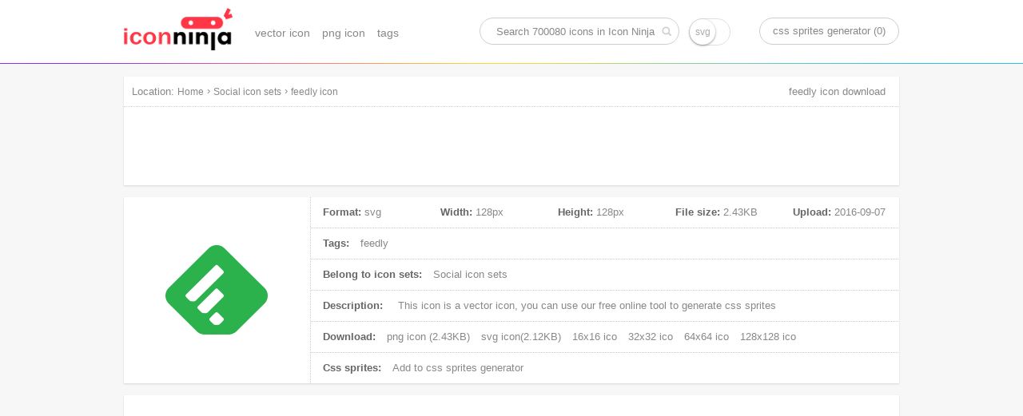

--- FILE ---
content_type: text/html; charset=UTF-8
request_url: https://www.iconninja.com/feedly-icon-1996
body_size: 9502
content:
<!doctype html>
<html lang="en">
<head>
    <meta charset="utf-8">
    <meta http-equiv="X-UA-Compatible" content="IE=edge,chrome=1" />
    <meta name="viewport" content="width=device-width, initial-scale=1.0, maximum-scale=1.0, user-scalable=0" />
    <link rel="dns-prefetch" href="https://cdnjs.cloudflare.com">
    <title>feedly icon | Social icon sets | Icon Ninja</title>
        <meta name="keywords" content="feedly icon, vector icon, svg icon"/>    <meta name="description" content="This icon is a vector icon, belong to Social icon sets. Its width is 128px, height is 128px, and its file size is 2.43KB, Uploaded at 2016-09-07"/>            <link rel="shortcut icon" href="https://www.iconninja.com/public/css/favicon.ico" type="image/x-icon" />
    <link href="https://www.iconninja.com/public/css/base.css?20180222" rel="stylesheet"/>
    <meta name="theme-color" content="#ffffff">
    <script data-ad-client="ca-pub-2606419576769320" async src="https://pagead2.googlesyndication.com/pagead/js/adsbygoogle.js"></script>
</head>
<body itemscope itemtype="http://schema.org/ItemPage">
    <script>
        (function(i,s,o,g,r,a,m){i['GoogleAnalyticsObject']=r;i[r]=i[r]||function(){
                (i[r].q=i[r].q||[]).push(arguments)},i[r].l=1*new Date();a=s.createElement(o),
            m=s.getElementsByTagName(o)[0];a.async=1;a.src=g;m.parentNode.insertBefore(a,m)
        })(window,document,'script','https://www.google-analytics.com/analytics.js','ga');

        ga('create', 'UA-68216682-8', 'auto');
        ga('send', 'pageview');

    </script>
    <header role="banner" itemscope itemtype="http://schema.org/WPHeader" class="header">
        <div id="logo_inner">
            <a href="https://www.iconninja.com">
                <img alt="Icon Ninja logo" src="https://www.iconninja.com/public/css/logo.png"/>
            </a>
        </div>
        <nav role="navigation" itemscope itemtype="http://schema.org/SiteNavigationElement" id="navi">
            <ul>
                <li itemprop="name">
                    <a itemprop="url" href="https://www.iconninja.com/vector-icon">vector icon</a>
                </li>
                <li itemprop="name">
                    <a itemprop="url" href="https://www.iconninja.com/png-icon">png icon</a>
                </li>
                <li itemprop="name">
                    <a itemprop="url" href="https://www.iconninja.com/tag">tags</a>
                </li>
            </ul>
        </nav>
        <div itemscope itemtype="http://schema.org/WebSite" id="search_inner">
            <link itemprop="url" href="https://www.iconninja.com"/>
            <form itemprop="potentialAction" itemscope itemtype="http://schema.org/SearchAction" id="portal_search" onsubmit="return false;">
                <meta itemprop="target" content="https://www.iconninja.com/tag/{query}"/>
                <input placeholder="Search 700080 icons in Icon Ninja" itemprop="query-input" type="text" name="query" id="search_inner_input"/>
                <input type="checkbox" name="isSvg" id="isSvg" title="only show svg icons"/>
                <input type="submit" value="" id="search_inner_sub"/>
            </form>
        </div>
        <a id="sprite" href="https://www.iconninja.com/css-sprites-generator" target="_blank">css sprites generator (0)</a>
    </header>
    <main role="main" class="group">
        <section class="shadow" id="breadcrumb">
            <span id="breadcrumb_title">Location:</span>
            <ol itemprop="breadcrumb" itemscope itemtype="http://schema.org/BreadcrumbList">
                <li itemprop="itemListElement" itemscope="" itemtype="http://schema.org/ListItem">
                    <a itemprop="item" rel="home" href="https://www.iconninja.com"><span itemprop="name">Home</span></a>
                    <meta itemprop="position" content="1">
                </li>
                 › <li itemprop="itemListElement" itemscope itemtype="http://schema.org/ListItem"><a itemprop="item" href="https://www.iconninja.com/social-icon-sets-79" ><span itemprop="name" class="overflow">Social icon sets</span></a><meta itemprop="position" content="2" /></li> › <li itemprop="itemListElement" itemscope itemtype="http://schema.org/ListItem"><a itemprop="item" href="https://www.iconninja.com/feedly-icon-1996" ><span itemprop="name" class="overflow">feedly icon</span></a><meta itemprop="position" content="3" /></li>            </ol>
            <div class="breadcrumb_ad">
                <!-- iconninja_common -->
                <ins class="adsbygoogle"
                     style="display:inline-block;width:970px;height:90px"
                     data-ad-client="ca-pub-2606419576769320"
                     data-ad-slot="7958611895"></ins>
                <script>
                    (adsbygoogle = window.adsbygoogle || []).push({});
                </script>
            </div>
        </section>
    <section id="left_part">
        <h1>feedly icon download</h1>
        <section itemscope itemprop="primaryImageOfPage" itemtype="http://schema.org/ImageObject" class="shadow wrapper detail_top">
            <div class="cover left">
                <img itemprop="url" src="https://www.iconninja.com/files/880/623/711/feedly-icon.png" alt="feedly icon" id="main_icon"/>
                <meta itemprop="name" content="feedly icon"/>
                <meta itemprop="keywords" content="feedly icon, vector icon, svg icon"/>
                <meta itemprop="fileFormat" content="png"/>
            </div>
            <div class="detail_top_right left">
                <ul class="icon_info">
                    <li id="icon_detail">
                        <dl>
                            <dt>Format:</dt>
                            <dd>svg</dd>
                        </dl>
                        <dl>
                            <dt>Width:</dt>
                            <dd itemprop="width">128px</dd>
                        </dl>
                        <dl>
                            <dt>Height:</dt>
                            <dd itemprop="height">128px</dd>
                        </dl>
                        <dl>
                            <dt>File size:</dt>
                            <dd itemprop="contentSize">2.43KB</dd>
                        </dl>
                        <dl>
                            <dt>Upload:</dt>
                            <dd><time itemprop="dateCreated">2016-09-07</time></dd>
                        </dl>
                    </li>
                    <li>
                        <span>Tags:</span>
                                                    <a href="https://www.iconninja.com/tag/feedly-icon" rel="tag">feedly</a>
                                                </li>
                    <li>
                        <span>Belong to icon sets:</span>
                        <a itemprop="isPartOf" href="https://www.iconninja.com/social-icon-sets-79">
                            Social icon sets                        </a>
                    </li>
                    <li>
                        <span>Description:</span>
                        <p itemprop="description">
                            This icon is a <em>vector icon</em>, you can use our free online tool to generate css sprites
                        </p>
                    </li>
                    <li>
                        <span>Download:</span>
                        <a download="feedly png icon" href="https://www.iconninja.com/files/880/623/711/feedly-icon.png">
                            png icon (2.43KB)
                        </a>
                                                    <a download="feedly svg icon" href="https://www.iconninja.com/files/856/893/114/feedly-icon.svg">
                                svg icon(2.12KB)
                            </a>
                                                                            <a href="https://www.iconninja.com/ico/16/feedly-1996.ico" target="_blank">16x16 ico</a>
                                                                            <a href="https://www.iconninja.com/ico/32/feedly-1996.ico" target="_blank">32x32 ico</a>
                                                                            <a href="https://www.iconninja.com/ico/64/feedly-1996.ico" target="_blank">64x64 ico</a>
                                                                            <a href="https://www.iconninja.com/ico/128/feedly-1996.ico" target="_blank">128x128 ico</a>
                                            </li>
                    <li>
                        <span>Css sprites:</span>
                        <a id="add_css_sprites">Add to css sprites generator</a>
                        <input type="hidden" value="1996"/>
                    </li>
                </ul>
            </div>
        </section>
		<br>
		<div class="shadow wrapper">
					<ins class="adsbygoogle"
						 style="display:block"
						 data-ad-format="autorelaxed"
						 data-ad-client="ca-pub-2606419576769320"
						 data-ad-slot="9583234763"></ins>
					<script>
						(adsbygoogle = window.adsbygoogle || []).push({});
					</script>
				</div>
        <section class="shadow wrapper px15">
            <header class="wrapper_header">
                <h2 class="left">Download common sizes of this icon</h2>
            </header>
            <ul class="icon_list" id="icon_resize"></ul>
            <input type="hidden" value="128" id="width"/>
            <input type="hidden" value="128" id="height"/>
            <canvas id="canvas" class="none"></canvas>
            <span class="clear"></span>
        </section>

        <section class="shadow wrapper px15" id="icons_section">
            <header class="wrapper_header">
                <h2 class="left">These icons also belongs to icon sets "Social"</h2>
            </header>
            <ul class="icon_list" id="hover">
                <li style="width:300px;height:600px;float:left;margin: 20px 11px;">
        <ins class="adsbygoogle" style="display:inline-block;width:300px;height:600px" data-ad-client="ca-pub-2606419576769320" data-ad-slot="3744226290"></ins>
        <script>(adsbygoogle = window.adsbygoogle || []).push({});</script>
						</li>                    <li class="icon_items">
                        <div class="icon_cover">
                            <ul class="pngsvg">
                                <li><a title="download png file of this icon" download="instagram icon" href="https://www.iconninja.com/files/268/699/635/instagram-icon.png">PNG</a></li>
                                <li><a title="download svg file of this icon" download="instagram icon" href="https://www.iconninja.com/files/807/267/805/instagram-icon.svg">SVG</a></li>
                            </ul>
                            <div class="add_png">
                                <span>add to css sprites</span>
                                <input type="hidden" class="icon_val" value="1960"/>
                            </div>
                            <a itemprop="relatedLink" class="add_fonts" title="instagram" href="https://www.iconninja.com/instagram-icon-1960">view icon detail</a>
                        </div>
                        <figure>
                            <div>
                                <img alt="instagram icon" src="https://www.iconninja.com/files/268/699/635/instagram-icon.png"/>
                            </div>
                            <figcaption title="instagram icon" class="overflow">instagram icon</figcaption>
                        </figure>
                    </li>
                                    <li class="icon_items">
                        <div class="icon_cover">
                            <ul class="pngsvg">
                                <li><a title="download png file of this icon" download="facebook icon" href="https://www.iconninja.com/files/511/283/628/facebook-icon.png">PNG</a></li>
                                <li><a title="download svg file of this icon" download="facebook icon" href="https://www.iconninja.com/files/830/428/29/facebook-icon.svg">SVG</a></li>
                            </ul>
                            <div class="add_png">
                                <span>add to css sprites</span>
                                <input type="hidden" class="icon_val" value="1961"/>
                            </div>
                            <a itemprop="relatedLink" class="add_fonts" title="facebook" href="https://www.iconninja.com/facebook-icon-1961">view icon detail</a>
                        </div>
                        <figure>
                            <div>
                                <img alt="facebook icon" src="https://www.iconninja.com/files/511/283/628/facebook-icon.png"/>
                            </div>
                            <figcaption title="facebook icon" class="overflow">facebook icon</figcaption>
                        </figure>
                    </li>
                                    <li class="icon_items">
                        <div class="icon_cover">
                            <ul class="pngsvg">
                                <li><a title="download png file of this icon" download="youtube icon" href="https://www.iconninja.com/files/207/826/406/youtube-icon.png">PNG</a></li>
                                <li><a title="download svg file of this icon" download="youtube icon" href="https://www.iconninja.com/files/572/647/700/youtube-icon.svg">SVG</a></li>
                            </ul>
                            <div class="add_png">
                                <span>add to css sprites</span>
                                <input type="hidden" class="icon_val" value="1962"/>
                            </div>
                            <a itemprop="relatedLink" class="add_fonts" title="youtube" href="https://www.iconninja.com/youtube-icon-1962">view icon detail</a>
                        </div>
                        <figure>
                            <div>
                                <img alt="youtube icon" src="https://www.iconninja.com/files/207/826/406/youtube-icon.png"/>
                            </div>
                            <figcaption title="youtube icon" class="overflow">youtube icon</figcaption>
                        </figure>
                    </li>
                                    <li class="icon_items">
                        <div class="icon_cover">
                            <ul class="pngsvg">
                                <li><a title="download png file of this icon" download="whatsapp icon" href="https://www.iconninja.com/files/648/298/403/whatsapp-icon.png">PNG</a></li>
                                <li><a title="download svg file of this icon" download="whatsapp icon" href="https://www.iconninja.com/files/1016/557/212/whatsapp-icon.svg">SVG</a></li>
                            </ul>
                            <div class="add_png">
                                <span>add to css sprites</span>
                                <input type="hidden" class="icon_val" value="1963"/>
                            </div>
                            <a itemprop="relatedLink" class="add_fonts" title="whatsapp" href="https://www.iconninja.com/whatsapp-icon-1963">view icon detail</a>
                        </div>
                        <figure>
                            <div>
                                <img alt="whatsapp icon" src="https://www.iconninja.com/files/648/298/403/whatsapp-icon.png"/>
                            </div>
                            <figcaption title="whatsapp icon" class="overflow">whatsapp icon</figcaption>
                        </figure>
                    </li>
                                    <li class="icon_items">
                        <div class="icon_cover">
                            <ul class="pngsvg">
                                <li><a title="download png file of this icon" download="twitter icon" href="https://www.iconninja.com/files/918/347/594/twitter-icon.png">PNG</a></li>
                                <li><a title="download svg file of this icon" download="twitter icon" href="https://www.iconninja.com/files/574/180/889/twitter-icon.svg">SVG</a></li>
                            </ul>
                            <div class="add_png">
                                <span>add to css sprites</span>
                                <input type="hidden" class="icon_val" value="1964"/>
                            </div>
                            <a itemprop="relatedLink" class="add_fonts" title="twitter" href="https://www.iconninja.com/twitter-icon-1964">view icon detail</a>
                        </div>
                        <figure>
                            <div>
                                <img alt="twitter icon" src="https://www.iconninja.com/files/918/347/594/twitter-icon.png"/>
                            </div>
                            <figcaption title="twitter icon" class="overflow">twitter icon</figcaption>
                        </figure>
                    </li>
                                    <li class="icon_items">
                        <div class="icon_cover">
                            <ul class="pngsvg">
                                <li><a title="download png file of this icon" download="facebook messenger icon" href="https://www.iconninja.com/files/542/20/954/facebook-messenger-icon.png">PNG</a></li>
                                <li><a title="download svg file of this icon" download="facebook messenger icon" href="https://www.iconninja.com/files/1018/336/966/facebook-messenger-icon.svg">SVG</a></li>
                            </ul>
                            <div class="add_png">
                                <span>add to css sprites</span>
                                <input type="hidden" class="icon_val" value="1965"/>
                            </div>
                            <a itemprop="relatedLink" class="add_fonts" title="facebook messenger" href="https://www.iconninja.com/facebook-messenger-icon-1965">view icon detail</a>
                        </div>
                        <figure>
                            <div>
                                <img alt="facebook messenger icon" src="https://www.iconninja.com/files/542/20/954/facebook-messenger-icon.png"/>
                            </div>
                            <figcaption title="facebook messenger icon" class="overflow">facebook messenger icon</figcaption>
                        </figure>
                    </li>
                                    <li class="icon_items">
                        <div class="icon_cover">
                            <ul class="pngsvg">
                                <li><a title="download png file of this icon" download="chrome, google icon" href="https://www.iconninja.com/files/704/291/597/chrome-google-icon.png">PNG</a></li>
                                <li><a title="download svg file of this icon" download="chrome, google icon" href="https://www.iconninja.com/files/722/577/157/chrome-google-icon.svg">SVG</a></li>
                            </ul>
                            <div class="add_png">
                                <span>add to css sprites</span>
                                <input type="hidden" class="icon_val" value="1966"/>
                            </div>
                            <a itemprop="relatedLink" class="add_fonts" title="chrome, google" href="https://www.iconninja.com/chrome-google-icon-1966">view icon detail</a>
                        </div>
                        <figure>
                            <div>
                                <img alt="chrome, google icon" src="https://www.iconninja.com/files/704/291/597/chrome-google-icon.png"/>
                            </div>
                            <figcaption title="chrome, google icon" class="overflow">chrome, google icon</figcaption>
                        </figure>
                    </li>
                                    <li class="icon_items">
                        <div class="icon_cover">
                            <ul class="pngsvg">
                                <li><a title="download png file of this icon" download="logo, skype icon" href="https://www.iconninja.com/files/957/97/189/logo-skype-icon.png">PNG</a></li>
                                <li><a title="download svg file of this icon" download="logo, skype icon" href="https://www.iconninja.com/files/7/87/578/logo-skype-icon.svg">SVG</a></li>
                            </ul>
                            <div class="add_png">
                                <span>add to css sprites</span>
                                <input type="hidden" class="icon_val" value="1967"/>
                            </div>
                            <a itemprop="relatedLink" class="add_fonts" title="logo, skype" href="https://www.iconninja.com/logo-skype-icon-1967">view icon detail</a>
                        </div>
                        <figure>
                            <div>
                                <img alt="logo, skype icon" src="https://www.iconninja.com/files/957/97/189/logo-skype-icon.png"/>
                            </div>
                            <figcaption title="logo, skype icon" class="overflow">logo, skype icon</figcaption>
                        </figure>
                    </li>
                                    <li class="icon_items">
                        <div class="icon_cover">
                            <ul class="pngsvg">
                                <li><a title="download png file of this icon" download="spotify icon" href="https://www.iconninja.com/files/92/706/366/spotify-icon.png">PNG</a></li>
                                <li><a title="download svg file of this icon" download="spotify icon" href="https://www.iconninja.com/files/137/25/98/spotify-icon.svg">SVG</a></li>
                            </ul>
                            <div class="add_png">
                                <span>add to css sprites</span>
                                <input type="hidden" class="icon_val" value="1968"/>
                            </div>
                            <a itemprop="relatedLink" class="add_fonts" title="spotify" href="https://www.iconninja.com/spotify-icon-1968">view icon detail</a>
                        </div>
                        <figure>
                            <div>
                                <img alt="spotify icon" src="https://www.iconninja.com/files/92/706/366/spotify-icon.png"/>
                            </div>
                            <figcaption title="spotify icon" class="overflow">spotify icon</figcaption>
                        </figure>
                    </li>
                                    <li class="icon_items">
                        <div class="icon_cover">
                            <ul class="pngsvg">
                                <li><a title="download png file of this icon" download="snapchat icon" href="https://www.iconninja.com/files/370/34/497/snapchat-icon.png">PNG</a></li>
                                <li><a title="download svg file of this icon" download="snapchat icon" href="https://www.iconninja.com/files/615/194/471/snapchat-icon.svg">SVG</a></li>
                            </ul>
                            <div class="add_png">
                                <span>add to css sprites</span>
                                <input type="hidden" class="icon_val" value="1969"/>
                            </div>
                            <a itemprop="relatedLink" class="add_fonts" title="snapchat" href="https://www.iconninja.com/snapchat-icon-1969">view icon detail</a>
                        </div>
                        <figure>
                            <div>
                                <img alt="snapchat icon" src="https://www.iconninja.com/files/370/34/497/snapchat-icon.png"/>
                            </div>
                            <figcaption title="snapchat icon" class="overflow">snapchat icon</figcaption>
                        </figure>
                    </li>
                                    <li class="icon_items">
                        <div class="icon_cover">
                            <ul class="pngsvg">
                                <li><a title="download png file of this icon" download="google icon" href="https://www.iconninja.com/files/294/898/373/google-icon.png">PNG</a></li>
                                <li><a title="download svg file of this icon" download="google icon" href="https://www.iconninja.com/files/67/362/386/google-icon.svg">SVG</a></li>
                            </ul>
                            <div class="add_png">
                                <span>add to css sprites</span>
                                <input type="hidden" class="icon_val" value="1970"/>
                            </div>
                            <a itemprop="relatedLink" class="add_fonts" title="google" href="https://www.iconninja.com/google-icon-1970">view icon detail</a>
                        </div>
                        <figure>
                            <div>
                                <img alt="google icon" src="https://www.iconninja.com/files/294/898/373/google-icon.png"/>
                            </div>
                            <figcaption title="google icon" class="overflow">google icon</figcaption>
                        </figure>
                    </li>
                                    <li class="icon_items">
                        <div class="icon_cover">
                            <ul class="pngsvg">
                                <li><a title="download png file of this icon" download="android icon" href="https://www.iconninja.com/files/123/645/195/android-icon.png">PNG</a></li>
                                <li><a title="download svg file of this icon" download="android icon" href="https://www.iconninja.com/files/1009/608/844/android-icon.svg">SVG</a></li>
                            </ul>
                            <div class="add_png">
                                <span>add to css sprites</span>
                                <input type="hidden" class="icon_val" value="1971"/>
                            </div>
                            <a itemprop="relatedLink" class="add_fonts" title="android" href="https://www.iconninja.com/android-icon-1971">view icon detail</a>
                        </div>
                        <figure>
                            <div>
                                <img alt="android icon" src="https://www.iconninja.com/files/123/645/195/android-icon.png"/>
                            </div>
                            <figcaption title="android icon" class="overflow">android icon</figcaption>
                        </figure>
                    </li>
                                    <li class="icon_items">
                        <div class="icon_cover">
                            <ul class="pngsvg">
                                <li><a title="download png file of this icon" download="linkedin icon" href="https://www.iconninja.com/files/55/163/775/linkedin-icon.png">PNG</a></li>
                                <li><a title="download svg file of this icon" download="linkedin icon" href="https://www.iconninja.com/files/556/248/11/linkedin-icon.svg">SVG</a></li>
                            </ul>
                            <div class="add_png">
                                <span>add to css sprites</span>
                                <input type="hidden" class="icon_val" value="1972"/>
                            </div>
                            <a itemprop="relatedLink" class="add_fonts" title="linkedin" href="https://www.iconninja.com/linkedin-icon-1972">view icon detail</a>
                        </div>
                        <figure>
                            <div>
                                <img alt="linkedin icon" src="https://www.iconninja.com/files/55/163/775/linkedin-icon.png"/>
                            </div>
                            <figcaption title="linkedin icon" class="overflow">linkedin icon</figcaption>
                        </figure>
                    </li>
                                    <li class="icon_items">
                        <div class="icon_cover">
                            <ul class="pngsvg">
                                <li><a title="download png file of this icon" download="google, plus icon" href="https://www.iconninja.com/files/786/514/366/google-plus-icon.png">PNG</a></li>
                                <li><a title="download svg file of this icon" download="google, plus icon" href="https://www.iconninja.com/files/2/41/85/google-plus-icon.svg">SVG</a></li>
                            </ul>
                            <div class="add_png">
                                <span>add to css sprites</span>
                                <input type="hidden" class="icon_val" value="1973"/>
                            </div>
                            <a itemprop="relatedLink" class="add_fonts" title="google, plus" href="https://www.iconninja.com/google-plus-icon-1973">view icon detail</a>
                        </div>
                        <figure>
                            <div>
                                <img alt="google, plus icon" src="https://www.iconninja.com/files/786/514/366/google-plus-icon.png"/>
                            </div>
                            <figcaption title="google, plus icon" class="overflow">google, plus icon</figcaption>
                        </figure>
                    </li>
                                    <li class="icon_items">
                        <div class="icon_cover">
                            <ul class="pngsvg">
                                <li><a title="download png file of this icon" download="internet explorer, ie icon" href="https://www.iconninja.com/files/547/644/947/internet-explorer-ie-icon.png">PNG</a></li>
                                <li><a title="download svg file of this icon" download="internet explorer, ie icon" href="https://www.iconninja.com/files/420/802/444/internet-explorer-ie-icon.svg">SVG</a></li>
                            </ul>
                            <div class="add_png">
                                <span>add to css sprites</span>
                                <input type="hidden" class="icon_val" value="1974"/>
                            </div>
                            <a itemprop="relatedLink" class="add_fonts" title="internet explorer, ie" href="https://www.iconninja.com/internet-explorer-ie-icon-1974">view icon detail</a>
                        </div>
                        <figure>
                            <div>
                                <img alt="internet explorer, ie icon" src="https://www.iconninja.com/files/547/644/947/internet-explorer-ie-icon.png"/>
                            </div>
                            <figcaption title="internet explorer, ie icon" class="overflow">internet explorer, ie icon</figcaption>
                        </figure>
                    </li>
                                    <li class="icon_items">
                        <div class="icon_cover">
                            <ul class="pngsvg">
                                <li><a title="download png file of this icon" download="dropbox icon" href="https://www.iconninja.com/files/281/461/157/dropbox-icon.png">PNG</a></li>
                                <li><a title="download svg file of this icon" download="dropbox icon" href="https://www.iconninja.com/files/303/927/753/dropbox-icon.svg">SVG</a></li>
                            </ul>
                            <div class="add_png">
                                <span>add to css sprites</span>
                                <input type="hidden" class="icon_val" value="1975"/>
                            </div>
                            <a itemprop="relatedLink" class="add_fonts" title="dropbox" href="https://www.iconninja.com/dropbox-icon-1975">view icon detail</a>
                        </div>
                        <figure>
                            <div>
                                <img alt="dropbox icon" src="https://www.iconninja.com/files/281/461/157/dropbox-icon.png"/>
                            </div>
                            <figcaption title="dropbox icon" class="overflow">dropbox icon</figcaption>
                        </figure>
                    </li>
                                    <li class="icon_items">
                        <div class="icon_cover">
                            <ul class="pngsvg">
                                <li><a title="download png file of this icon" download="windows phone icon" href="https://www.iconninja.com/files/962/985/274/windows-phone-icon.png">PNG</a></li>
                                <li><a title="download svg file of this icon" download="windows phone icon" href="https://www.iconninja.com/files/25/66/424/windows-phone-icon.svg">SVG</a></li>
                            </ul>
                            <div class="add_png">
                                <span>add to css sprites</span>
                                <input type="hidden" class="icon_val" value="1976"/>
                            </div>
                            <a itemprop="relatedLink" class="add_fonts" title="windows phone" href="https://www.iconninja.com/windows-phone-icon-1976">view icon detail</a>
                        </div>
                        <figure>
                            <div>
                                <img alt="windows phone icon" src="https://www.iconninja.com/files/962/985/274/windows-phone-icon.png"/>
                            </div>
                            <figcaption title="windows phone icon" class="overflow">windows phone icon</figcaption>
                        </figure>
                    </li>
                                    <li class="icon_items">
                        <div class="icon_cover">
                            <ul class="pngsvg">
                                <li><a title="download png file of this icon" download="github icon" href="https://www.iconninja.com/files/178/577/79/github-icon.png">PNG</a></li>
                                <li><a title="download svg file of this icon" download="github icon" href="https://www.iconninja.com/files/89/496/914/github-icon.svg">SVG</a></li>
                            </ul>
                            <div class="add_png">
                                <span>add to css sprites</span>
                                <input type="hidden" class="icon_val" value="1977"/>
                            </div>
                            <a itemprop="relatedLink" class="add_fonts" title="github" href="https://www.iconninja.com/github-icon-1977">view icon detail</a>
                        </div>
                        <figure>
                            <div>
                                <img alt="github icon" src="https://www.iconninja.com/files/178/577/79/github-icon.png"/>
                            </div>
                            <figcaption title="github icon" class="overflow">github icon</figcaption>
                        </figure>
                    </li>
                                    <li class="icon_items">
                        <div class="icon_cover">
                            <ul class="pngsvg">
                                <li><a title="download png file of this icon" download="google, drive icon" href="https://www.iconninja.com/files/381/392/991/google-drive-icon.png">PNG</a></li>
                                <li><a title="download svg file of this icon" download="google, drive icon" href="https://www.iconninja.com/files/545/211/596/google-drive-icon.svg">SVG</a></li>
                            </ul>
                            <div class="add_png">
                                <span>add to css sprites</span>
                                <input type="hidden" class="icon_val" value="1978"/>
                            </div>
                            <a itemprop="relatedLink" class="add_fonts" title="google, drive" href="https://www.iconninja.com/google-drive-icon-1978">view icon detail</a>
                        </div>
                        <figure>
                            <div>
                                <img alt="google, drive icon" src="https://www.iconninja.com/files/381/392/991/google-drive-icon.png"/>
                            </div>
                            <figcaption title="google, drive icon" class="overflow">google, drive icon</figcaption>
                        </figure>
                    </li>
                                    <li class="icon_items">
                        <div class="icon_cover">
                            <ul class="pngsvg">
                                <li><a title="download png file of this icon" download="pinterest icon" href="https://www.iconninja.com/files/525/423/640/pinterest-icon.png">PNG</a></li>
                                <li><a title="download svg file of this icon" download="pinterest icon" href="https://www.iconninja.com/files/546/199/588/pinterest-icon.svg">SVG</a></li>
                            </ul>
                            <div class="add_png">
                                <span>add to css sprites</span>
                                <input type="hidden" class="icon_val" value="1979"/>
                            </div>
                            <a itemprop="relatedLink" class="add_fonts" title="pinterest" href="https://www.iconninja.com/pinterest-icon-1979">view icon detail</a>
                        </div>
                        <figure>
                            <div>
                                <img alt="pinterest icon" src="https://www.iconninja.com/files/525/423/640/pinterest-icon.png"/>
                            </div>
                            <figcaption title="pinterest icon" class="overflow">pinterest icon</figcaption>
                        </figure>
                    </li>
                                    <li class="icon_items">
                        <div class="icon_cover">
                            <ul class="pngsvg">
                                <li><a title="download png file of this icon" download="photoshop, ps, psd icon" href="https://www.iconninja.com/files/43/161/293/photoshop-ps-psd-icon.png">PNG</a></li>
                                <li><a title="download svg file of this icon" download="photoshop, ps, psd icon" href="https://www.iconninja.com/files/966/345/312/photoshop-ps-psd-icon.svg">SVG</a></li>
                            </ul>
                            <div class="add_png">
                                <span>add to css sprites</span>
                                <input type="hidden" class="icon_val" value="1980"/>
                            </div>
                            <a itemprop="relatedLink" class="add_fonts" title="photoshop, ps, psd" href="https://www.iconninja.com/photoshop-ps-psd-icon-1980">view icon detail</a>
                        </div>
                        <figure>
                            <div>
                                <img alt="photoshop, ps, psd icon" src="https://www.iconninja.com/files/43/161/293/photoshop-ps-psd-icon.png"/>
                            </div>
                            <figcaption title="photoshop, ps, psd icon" class="overflow">photoshop, ps, psd icon</figcaption>
                        </figure>
                    </li>
                                    <li class="icon_items">
                        <div class="icon_cover">
                            <ul class="pngsvg">
                                <li><a title="download png file of this icon" download="trello icon" href="https://www.iconninja.com/files/511/552/1004/trello-icon.png">PNG</a></li>
                                <li><a title="download svg file of this icon" download="trello icon" href="https://www.iconninja.com/files/691/285/312/trello-icon.svg">SVG</a></li>
                            </ul>
                            <div class="add_png">
                                <span>add to css sprites</span>
                                <input type="hidden" class="icon_val" value="1981"/>
                            </div>
                            <a itemprop="relatedLink" class="add_fonts" title="trello" href="https://www.iconninja.com/trello-icon-1981">view icon detail</a>
                        </div>
                        <figure>
                            <div>
                                <img alt="trello icon" src="https://www.iconninja.com/files/511/552/1004/trello-icon.png"/>
                            </div>
                            <figcaption title="trello icon" class="overflow">trello icon</figcaption>
                        </figure>
                    </li>
                                    <li class="icon_items">
                        <div class="icon_cover">
                            <ul class="pngsvg">
                                <li><a title="download png file of this icon" download="dailymotion icon" href="https://www.iconninja.com/files/599/681/285/dailymotion-icon.png">PNG</a></li>
                                <li><a title="download svg file of this icon" download="dailymotion icon" href="https://www.iconninja.com/files/746/1013/109/dailymotion-icon.svg">SVG</a></li>
                            </ul>
                            <div class="add_png">
                                <span>add to css sprites</span>
                                <input type="hidden" class="icon_val" value="1982"/>
                            </div>
                            <a itemprop="relatedLink" class="add_fonts" title="dailymotion" href="https://www.iconninja.com/dailymotion-icon-1982">view icon detail</a>
                        </div>
                        <figure>
                            <div>
                                <img alt="dailymotion icon" src="https://www.iconninja.com/files/599/681/285/dailymotion-icon.png"/>
                            </div>
                            <figcaption title="dailymotion icon" class="overflow">dailymotion icon</figcaption>
                        </figure>
                    </li>
                                    <li class="icon_items">
                        <div class="icon_cover">
                            <ul class="pngsvg">
                                <li><a title="download png file of this icon" download="flickr icon" href="https://www.iconninja.com/files/1009/869/92/flickr-icon.png">PNG</a></li>
                                <li><a title="download svg file of this icon" download="flickr icon" href="https://www.iconninja.com/files/603/136/873/flickr-icon.svg">SVG</a></li>
                            </ul>
                            <div class="add_png">
                                <span>add to css sprites</span>
                                <input type="hidden" class="icon_val" value="1983"/>
                            </div>
                            <a itemprop="relatedLink" class="add_fonts" title="flickr" href="https://www.iconninja.com/flickr-icon-1983">view icon detail</a>
                        </div>
                        <figure>
                            <div>
                                <img alt="flickr icon" src="https://www.iconninja.com/files/1009/869/92/flickr-icon.png"/>
                            </div>
                            <figcaption title="flickr icon" class="overflow">flickr icon</figcaption>
                        </figure>
                    </li>
                                    <li class="icon_items">
                        <div class="icon_cover">
                            <ul class="pngsvg">
                                <li><a title="download png file of this icon" download="wordpress icon" href="https://www.iconninja.com/files/725/799/761/wordpress-icon.png">PNG</a></li>
                                <li><a title="download svg file of this icon" download="wordpress icon" href="https://www.iconninja.com/files/248/191/692/wordpress-icon.svg">SVG</a></li>
                            </ul>
                            <div class="add_png">
                                <span>add to css sprites</span>
                                <input type="hidden" class="icon_val" value="1984"/>
                            </div>
                            <a itemprop="relatedLink" class="add_fonts" title="wordpress" href="https://www.iconninja.com/wordpress-icon-1984">view icon detail</a>
                        </div>
                        <figure>
                            <div>
                                <img alt="wordpress icon" src="https://www.iconninja.com/files/725/799/761/wordpress-icon.png"/>
                            </div>
                            <figcaption title="wordpress icon" class="overflow">wordpress icon</figcaption>
                        </figure>
                    </li>
                                    <li class="icon_items">
                        <div class="icon_cover">
                            <ul class="pngsvg">
                                <li><a title="download png file of this icon" download="viadeo icon" href="https://www.iconninja.com/files/996/1012/984/viadeo-icon.png">PNG</a></li>
                                <li><a title="download svg file of this icon" download="viadeo icon" href="https://www.iconninja.com/files/109/457/312/viadeo-icon.svg">SVG</a></li>
                            </ul>
                            <div class="add_png">
                                <span>add to css sprites</span>
                                <input type="hidden" class="icon_val" value="1985"/>
                            </div>
                            <a itemprop="relatedLink" class="add_fonts" title="viadeo" href="https://www.iconninja.com/viadeo-icon-1985">view icon detail</a>
                        </div>
                        <figure>
                            <div>
                                <img alt="viadeo icon" src="https://www.iconninja.com/files/996/1012/984/viadeo-icon.png"/>
                            </div>
                            <figcaption title="viadeo icon" class="overflow">viadeo icon</figcaption>
                        </figure>
                    </li>
                                    <li class="icon_items">
                        <div class="icon_cover">
                            <ul class="pngsvg">
                                <li><a title="download png file of this icon" download="soundcloud icon" href="https://www.iconninja.com/files/115/674/437/soundcloud-icon.png">PNG</a></li>
                                <li><a title="download svg file of this icon" download="soundcloud icon" href="https://www.iconninja.com/files/308/503/722/soundcloud-icon.svg">SVG</a></li>
                            </ul>
                            <div class="add_png">
                                <span>add to css sprites</span>
                                <input type="hidden" class="icon_val" value="1986"/>
                            </div>
                            <a itemprop="relatedLink" class="add_fonts" title="soundcloud" href="https://www.iconninja.com/soundcloud-icon-1986">view icon detail</a>
                        </div>
                        <figure>
                            <div>
                                <img alt="soundcloud icon" src="https://www.iconninja.com/files/115/674/437/soundcloud-icon.png"/>
                            </div>
                            <figcaption title="soundcloud icon" class="overflow">soundcloud icon</figcaption>
                        </figure>
                    </li>
                                    <li class="icon_items">
                        <div class="icon_cover">
                            <ul class="pngsvg">
                                <li><a title="download png file of this icon" download="mozilla, firefox icon" href="https://www.iconninja.com/files/780/114/532/mozilla-firefox-icon.png">PNG</a></li>
                                <li><a title="download svg file of this icon" download="mozilla, firefox icon" href="https://www.iconninja.com/files/795/285/68/mozilla-firefox-icon.svg">SVG</a></li>
                            </ul>
                            <div class="add_png">
                                <span>add to css sprites</span>
                                <input type="hidden" class="icon_val" value="1987"/>
                            </div>
                            <a itemprop="relatedLink" class="add_fonts" title="mozilla, firefox" href="https://www.iconninja.com/mozilla-firefox-icon-1987">view icon detail</a>
                        </div>
                        <figure>
                            <div>
                                <img alt="mozilla, firefox icon" src="https://www.iconninja.com/files/780/114/532/mozilla-firefox-icon.png"/>
                            </div>
                            <figcaption title="mozilla, firefox icon" class="overflow">mozilla, firefox icon</figcaption>
                        </figure>
                    </li>
                                    <li class="icon_items">
                        <div class="icon_cover">
                            <ul class="pngsvg">
                                <li><a title="download png file of this icon" download="viber icon" href="https://www.iconninja.com/files/104/354/536/viber-icon.png">PNG</a></li>
                                <li><a title="download svg file of this icon" download="viber icon" href="https://www.iconninja.com/files/271/477/233/viber-icon.svg">SVG</a></li>
                            </ul>
                            <div class="add_png">
                                <span>add to css sprites</span>
                                <input type="hidden" class="icon_val" value="1988"/>
                            </div>
                            <a itemprop="relatedLink" class="add_fonts" title="viber" href="https://www.iconninja.com/viber-icon-1988">view icon detail</a>
                        </div>
                        <figure>
                            <div>
                                <img alt="viber icon" src="https://www.iconninja.com/files/104/354/536/viber-icon.png"/>
                            </div>
                            <figcaption title="viber icon" class="overflow">viber icon</figcaption>
                        </figure>
                    </li>
                                <li class="icon_items">
                    <a href="https://www.iconninja.com/social-icon-sets-79" class="icon_view_all">View All</a>
                </li>
            </ul>
            <span class="clear"></span>
                    </section>
                    <section class="shadow wrapper px15" id="icons_section">
                <header class="wrapper_header">
                    <h2 class="left">Related icons of this icon</h2>
                </header>
                <ul class="icon_list" id="hover">
                    <li style="width:300px;height:250px;float:left;margin: 35px 11px;">
            <ins class="adsbygoogle" style="display:inline-block;width:300px;height:250px" data-ad-client="ca-pub-2606419576769320" data-ad-slot="2206045894"></ins>
            <script>(adsbygoogle = window.adsbygoogle || []).push({});</script></li>                        <li class="icon_items">
                            <div class="icon_cover">
                                <ul class="pngsvg">
                                    <li><a title="download png file of this icon" download="feed icon" href="https://www.iconninja.com/files/371/950/441/feed-icon.png">PNG</a></li>
                                    <li><a title="download svg file of this icon" download="feed icon" href="https://www.iconninja.com/">SVG</a></li>
                                </ul>
                                <div class="add_png">
                                    <span>add to css sprites</span>
                                    <input type="hidden" class="icon_val" value="667521"/>
                                </div>
                                <a itemprop="relatedLink" class="add_fonts" title="feed" href="https://www.iconninja.com/feed-icon-667521">view icon detail</a>
                            </div>
                            <figure>
                                <div>
                                    <img alt="feed icon" src="https://www.iconninja.com/files/371/950/441/feed-icon.png"/>
                                </div>
                                <figcaption title="feed icon" class="overflow">feed icon</figcaption>
                            </figure>
                        </li>
                                            <li class="icon_items">
                            <div class="icon_cover">
                                <ul class="pngsvg">
                                    <li><a title="download png file of this icon" download="feed icon" href="https://www.iconninja.com/files/837/10/489/feed-icon.png">PNG</a></li>
                                    <li><a title="download svg file of this icon" download="feed icon" href="https://www.iconninja.com/">SVG</a></li>
                                </ul>
                                <div class="add_png">
                                    <span>add to css sprites</span>
                                    <input type="hidden" class="icon_val" value="667522"/>
                                </div>
                                <a itemprop="relatedLink" class="add_fonts" title="feed" href="https://www.iconninja.com/feed-icon-667522">view icon detail</a>
                            </div>
                            <figure>
                                <div>
                                    <img alt="feed icon" src="https://www.iconninja.com/files/837/10/489/feed-icon.png"/>
                                </div>
                                <figcaption title="feed icon" class="overflow">feed icon</figcaption>
                            </figure>
                        </li>
                                            <li class="icon_items">
                            <div class="icon_cover">
                                <ul class="pngsvg">
                                    <li><a title="download png file of this icon" download="feeds icon" href="https://www.iconninja.com/files/1000/845/185/feeds-icon.png">PNG</a></li>
                                    <li><a title="download svg file of this icon" download="feeds icon" href="https://www.iconninja.com/">SVG</a></li>
                                </ul>
                                <div class="add_png">
                                    <span>add to css sprites</span>
                                    <input type="hidden" class="icon_val" value="447814"/>
                                </div>
                                <a itemprop="relatedLink" class="add_fonts" title="feeds" href="https://www.iconninja.com/feeds-icon-447814">view icon detail</a>
                            </div>
                            <figure>
                                <div>
                                    <img alt="feeds icon" src="https://www.iconninja.com/files/1000/845/185/feeds-icon.png"/>
                                </div>
                                <figcaption title="feeds icon" class="overflow">feeds icon</figcaption>
                            </figure>
                        </li>
                                            <li class="icon_items">
                            <div class="icon_cover">
                                <ul class="pngsvg">
                                    <li><a title="download png file of this icon" download="feed, ress feed, rss icon" href="https://www.iconninja.com/files/334/286/502/feed-ress-feed-rss-icon.png">PNG</a></li>
                                    <li><a title="download svg file of this icon" download="feed, ress feed, rss icon" href="https://www.iconninja.com/files/995/933/272/feed-ress-feed-rss-icon.svg">SVG</a></li>
                                </ul>
                                <div class="add_png">
                                    <span>add to css sprites</span>
                                    <input type="hidden" class="icon_val" value="28118"/>
                                </div>
                                <a itemprop="relatedLink" class="add_fonts" title="feed, ress feed, rss" href="https://www.iconninja.com/feed-ress-feed-rss-icon-28118">view icon detail</a>
                            </div>
                            <figure>
                                <div>
                                    <img alt="feed, ress feed, rss icon" src="https://www.iconninja.com/files/334/286/502/feed-ress-feed-rss-icon.png"/>
                                </div>
                                <figcaption title="feed, ress feed, rss icon" class="overflow">feed, ress feed, rss icon</figcaption>
                            </figure>
                        </li>
                                            <li class="icon_items">
                            <div class="icon_cover">
                                <ul class="pngsvg">
                                    <li><a title="download png file of this icon" download="Feed 01 icon" href="https://www.iconninja.com/files/186/213/70/feed-01-icon.png">PNG</a></li>
                                    <li><a title="download svg file of this icon" download="Feed 01 icon" href="https://www.iconninja.com/">SVG</a></li>
                                </ul>
                                <div class="add_png">
                                    <span>add to css sprites</span>
                                    <input type="hidden" class="icon_val" value="433108"/>
                                </div>
                                <a itemprop="relatedLink" class="add_fonts" title="Feed 01" href="https://www.iconninja.com/feed-01-icon-433108">view icon detail</a>
                            </div>
                            <figure>
                                <div>
                                    <img alt="Feed 01 icon" src="https://www.iconninja.com/files/186/213/70/feed-01-icon.png"/>
                                </div>
                                <figcaption title="Feed 01 icon" class="overflow">Feed 01 icon</figcaption>
                            </figure>
                        </li>
                                            <li class="icon_items">
                            <div class="icon_cover">
                                <ul class="pngsvg">
                                    <li><a title="download png file of this icon" download="Feed 02 icon" href="https://www.iconninja.com/files/824/77/174/feed-02-icon.png">PNG</a></li>
                                    <li><a title="download svg file of this icon" download="Feed 02 icon" href="https://www.iconninja.com/">SVG</a></li>
                                </ul>
                                <div class="add_png">
                                    <span>add to css sprites</span>
                                    <input type="hidden" class="icon_val" value="433109"/>
                                </div>
                                <a itemprop="relatedLink" class="add_fonts" title="Feed 02" href="https://www.iconninja.com/feed-02-icon-433109">view icon detail</a>
                            </div>
                            <figure>
                                <div>
                                    <img alt="Feed 02 icon" src="https://www.iconninja.com/files/824/77/174/feed-02-icon.png"/>
                                </div>
                                <figcaption title="Feed 02 icon" class="overflow">Feed 02 icon</figcaption>
                            </figure>
                        </li>
                                            <li class="icon_items">
                            <div class="icon_cover">
                                <ul class="pngsvg">
                                    <li><a title="download png file of this icon" download="Feed 03 icon" href="https://www.iconninja.com/files/801/813/128/feed-03-icon.png">PNG</a></li>
                                    <li><a title="download svg file of this icon" download="Feed 03 icon" href="https://www.iconninja.com/">SVG</a></li>
                                </ul>
                                <div class="add_png">
                                    <span>add to css sprites</span>
                                    <input type="hidden" class="icon_val" value="433110"/>
                                </div>
                                <a itemprop="relatedLink" class="add_fonts" title="Feed 03" href="https://www.iconninja.com/feed-03-icon-433110">view icon detail</a>
                            </div>
                            <figure>
                                <div>
                                    <img alt="Feed 03 icon" src="https://www.iconninja.com/files/801/813/128/feed-03-icon.png"/>
                                </div>
                                <figcaption title="Feed 03 icon" class="overflow">Feed 03 icon</figcaption>
                            </figure>
                        </li>
                                            <li class="icon_items">
                            <div class="icon_cover">
                                <ul class="pngsvg">
                                    <li><a title="download png file of this icon" download="Feed 04 icon" href="https://www.iconninja.com/files/69/854/518/feed-04-icon.png">PNG</a></li>
                                    <li><a title="download svg file of this icon" download="Feed 04 icon" href="https://www.iconninja.com/">SVG</a></li>
                                </ul>
                                <div class="add_png">
                                    <span>add to css sprites</span>
                                    <input type="hidden" class="icon_val" value="433111"/>
                                </div>
                                <a itemprop="relatedLink" class="add_fonts" title="Feed 04" href="https://www.iconninja.com/feed-04-icon-433111">view icon detail</a>
                            </div>
                            <figure>
                                <div>
                                    <img alt="Feed 04 icon" src="https://www.iconninja.com/files/69/854/518/feed-04-icon.png"/>
                                </div>
                                <figcaption title="Feed 04 icon" class="overflow">Feed 04 icon</figcaption>
                            </figure>
                        </li>
                                            <li class="icon_items">
                            <div class="icon_cover">
                                <ul class="pngsvg">
                                    <li><a title="download png file of this icon" download="Feed 05 icon" href="https://www.iconninja.com/files/776/181/236/feed-05-icon.png">PNG</a></li>
                                    <li><a title="download svg file of this icon" download="Feed 05 icon" href="https://www.iconninja.com/">SVG</a></li>
                                </ul>
                                <div class="add_png">
                                    <span>add to css sprites</span>
                                    <input type="hidden" class="icon_val" value="433112"/>
                                </div>
                                <a itemprop="relatedLink" class="add_fonts" title="Feed 05" href="https://www.iconninja.com/feed-05-icon-433112">view icon detail</a>
                            </div>
                            <figure>
                                <div>
                                    <img alt="Feed 05 icon" src="https://www.iconninja.com/files/776/181/236/feed-05-icon.png"/>
                                </div>
                                <figcaption title="Feed 05 icon" class="overflow">Feed 05 icon</figcaption>
                            </figure>
                        </li>
                                            <li class="icon_items">
                            <div class="icon_cover">
                                <ul class="pngsvg">
                                    <li><a title="download png file of this icon" download="Feed 06 icon" href="https://www.iconninja.com/files/554/797/313/feed-06-icon.png">PNG</a></li>
                                    <li><a title="download svg file of this icon" download="Feed 06 icon" href="https://www.iconninja.com/">SVG</a></li>
                                </ul>
                                <div class="add_png">
                                    <span>add to css sprites</span>
                                    <input type="hidden" class="icon_val" value="433113"/>
                                </div>
                                <a itemprop="relatedLink" class="add_fonts" title="Feed 06" href="https://www.iconninja.com/feed-06-icon-433113">view icon detail</a>
                            </div>
                            <figure>
                                <div>
                                    <img alt="Feed 06 icon" src="https://www.iconninja.com/files/554/797/313/feed-06-icon.png"/>
                                </div>
                                <figcaption title="Feed 06 icon" class="overflow">Feed 06 icon</figcaption>
                            </figure>
                        </li>
                                            <li class="icon_items">
                            <div class="icon_cover">
                                <ul class="pngsvg">
                                    <li><a title="download png file of this icon" download="Feed 08 icon" href="https://www.iconninja.com/files/648/801/93/feed-08-icon.png">PNG</a></li>
                                    <li><a title="download svg file of this icon" download="Feed 08 icon" href="https://www.iconninja.com/">SVG</a></li>
                                </ul>
                                <div class="add_png">
                                    <span>add to css sprites</span>
                                    <input type="hidden" class="icon_val" value="433114"/>
                                </div>
                                <a itemprop="relatedLink" class="add_fonts" title="Feed 08" href="https://www.iconninja.com/feed-08-icon-433114">view icon detail</a>
                            </div>
                            <figure>
                                <div>
                                    <img alt="Feed 08 icon" src="https://www.iconninja.com/files/648/801/93/feed-08-icon.png"/>
                                </div>
                                <figcaption title="Feed 08 icon" class="overflow">Feed 08 icon</figcaption>
                            </figure>
                        </li>
                                            <li class="icon_items">
                            <div class="icon_cover">
                                <ul class="pngsvg">
                                    <li><a title="download png file of this icon" download="Feed 09 icon" href="https://www.iconninja.com/files/335/779/581/feed-09-icon.png">PNG</a></li>
                                    <li><a title="download svg file of this icon" download="Feed 09 icon" href="https://www.iconninja.com/">SVG</a></li>
                                </ul>
                                <div class="add_png">
                                    <span>add to css sprites</span>
                                    <input type="hidden" class="icon_val" value="433115"/>
                                </div>
                                <a itemprop="relatedLink" class="add_fonts" title="Feed 09" href="https://www.iconninja.com/feed-09-icon-433115">view icon detail</a>
                            </div>
                            <figure>
                                <div>
                                    <img alt="Feed 09 icon" src="https://www.iconninja.com/files/335/779/581/feed-09-icon.png"/>
                                </div>
                                <figcaption title="Feed 09 icon" class="overflow">Feed 09 icon</figcaption>
                            </figure>
                        </li>
                                            <li class="icon_items">
                            <div class="icon_cover">
                                <ul class="pngsvg">
                                    <li><a title="download png file of this icon" download="Feed 10 icon" href="https://www.iconninja.com/files/574/150/393/feed-10-icon.png">PNG</a></li>
                                    <li><a title="download svg file of this icon" download="Feed 10 icon" href="https://www.iconninja.com/">SVG</a></li>
                                </ul>
                                <div class="add_png">
                                    <span>add to css sprites</span>
                                    <input type="hidden" class="icon_val" value="433116"/>
                                </div>
                                <a itemprop="relatedLink" class="add_fonts" title="Feed 10" href="https://www.iconninja.com/feed-10-icon-433116">view icon detail</a>
                            </div>
                            <figure>
                                <div>
                                    <img alt="Feed 10 icon" src="https://www.iconninja.com/files/574/150/393/feed-10-icon.png"/>
                                </div>
                                <figcaption title="Feed 10 icon" class="overflow">Feed 10 icon</figcaption>
                            </figure>
                        </li>
                                            <li class="icon_items">
                            <div class="icon_cover">
                                <ul class="pngsvg">
                                    <li><a title="download png file of this icon" download="Feed 12 icon" href="https://www.iconninja.com/files/132/286/494/feed-12-icon.png">PNG</a></li>
                                    <li><a title="download svg file of this icon" download="Feed 12 icon" href="https://www.iconninja.com/">SVG</a></li>
                                </ul>
                                <div class="add_png">
                                    <span>add to css sprites</span>
                                    <input type="hidden" class="icon_val" value="433117"/>
                                </div>
                                <a itemprop="relatedLink" class="add_fonts" title="Feed 12" href="https://www.iconninja.com/feed-12-icon-433117">view icon detail</a>
                            </div>
                            <figure>
                                <div>
                                    <img alt="Feed 12 icon" src="https://www.iconninja.com/files/132/286/494/feed-12-icon.png"/>
                                </div>
                                <figcaption title="Feed 12 icon" class="overflow">Feed 12 icon</figcaption>
                            </figure>
                        </li>
                                            <li class="icon_items">
                            <div class="icon_cover">
                                <ul class="pngsvg">
                                    <li><a title="download png file of this icon" download="Feed 13 icon" href="https://www.iconninja.com/files/179/668/884/feed-13-icon.png">PNG</a></li>
                                    <li><a title="download svg file of this icon" download="Feed 13 icon" href="https://www.iconninja.com/">SVG</a></li>
                                </ul>
                                <div class="add_png">
                                    <span>add to css sprites</span>
                                    <input type="hidden" class="icon_val" value="433118"/>
                                </div>
                                <a itemprop="relatedLink" class="add_fonts" title="Feed 13" href="https://www.iconninja.com/feed-13-icon-433118">view icon detail</a>
                            </div>
                            <figure>
                                <div>
                                    <img alt="Feed 13 icon" src="https://www.iconninja.com/files/179/668/884/feed-13-icon.png"/>
                                </div>
                                <figcaption title="Feed 13 icon" class="overflow">Feed 13 icon</figcaption>
                            </figure>
                        </li>
                                            <li class="icon_items">
                            <div class="icon_cover">
                                <ul class="pngsvg">
                                    <li><a title="download png file of this icon" download="Feed 15 icon" href="https://www.iconninja.com/files/989/734/532/feed-15-icon.png">PNG</a></li>
                                    <li><a title="download svg file of this icon" download="Feed 15 icon" href="https://www.iconninja.com/">SVG</a></li>
                                </ul>
                                <div class="add_png">
                                    <span>add to css sprites</span>
                                    <input type="hidden" class="icon_val" value="433119"/>
                                </div>
                                <a itemprop="relatedLink" class="add_fonts" title="Feed 15" href="https://www.iconninja.com/feed-15-icon-433119">view icon detail</a>
                            </div>
                            <figure>
                                <div>
                                    <img alt="Feed 15 icon" src="https://www.iconninja.com/files/989/734/532/feed-15-icon.png"/>
                                </div>
                                <figcaption title="Feed 15 icon" class="overflow">Feed 15 icon</figcaption>
                            </figure>
                        </li>
                                            <li class="icon_items">
                            <div class="icon_cover">
                                <ul class="pngsvg">
                                    <li><a title="download png file of this icon" download="Feed 16 icon" href="https://www.iconninja.com/files/391/315/810/feed-16-icon.png">PNG</a></li>
                                    <li><a title="download svg file of this icon" download="Feed 16 icon" href="https://www.iconninja.com/">SVG</a></li>
                                </ul>
                                <div class="add_png">
                                    <span>add to css sprites</span>
                                    <input type="hidden" class="icon_val" value="433120"/>
                                </div>
                                <a itemprop="relatedLink" class="add_fonts" title="Feed 16" href="https://www.iconninja.com/feed-16-icon-433120">view icon detail</a>
                            </div>
                            <figure>
                                <div>
                                    <img alt="Feed 16 icon" src="https://www.iconninja.com/files/391/315/810/feed-16-icon.png"/>
                                </div>
                                <figcaption title="Feed 16 icon" class="overflow">Feed 16 icon</figcaption>
                            </figure>
                        </li>
                                            <li class="icon_items">
                            <div class="icon_cover">
                                <ul class="pngsvg">
                                    <li><a title="download png file of this icon" download="Feed 17 icon" href="https://www.iconninja.com/files/392/201/191/feed-17-icon.png">PNG</a></li>
                                    <li><a title="download svg file of this icon" download="Feed 17 icon" href="https://www.iconninja.com/">SVG</a></li>
                                </ul>
                                <div class="add_png">
                                    <span>add to css sprites</span>
                                    <input type="hidden" class="icon_val" value="433121"/>
                                </div>
                                <a itemprop="relatedLink" class="add_fonts" title="Feed 17" href="https://www.iconninja.com/feed-17-icon-433121">view icon detail</a>
                            </div>
                            <figure>
                                <div>
                                    <img alt="Feed 17 icon" src="https://www.iconninja.com/files/392/201/191/feed-17-icon.png"/>
                                </div>
                                <figcaption title="Feed 17 icon" class="overflow">Feed 17 icon</figcaption>
                            </figure>
                        </li>
                                            <li class="icon_items">
                            <div class="icon_cover">
                                <ul class="pngsvg">
                                    <li><a title="download png file of this icon" download="Feed 18 icon" href="https://www.iconninja.com/files/1011/392/910/feed-18-icon.png">PNG</a></li>
                                    <li><a title="download svg file of this icon" download="Feed 18 icon" href="https://www.iconninja.com/">SVG</a></li>
                                </ul>
                                <div class="add_png">
                                    <span>add to css sprites</span>
                                    <input type="hidden" class="icon_val" value="433122"/>
                                </div>
                                <a itemprop="relatedLink" class="add_fonts" title="Feed 18" href="https://www.iconninja.com/feed-18-icon-433122">view icon detail</a>
                            </div>
                            <figure>
                                <div>
                                    <img alt="Feed 18 icon" src="https://www.iconninja.com/files/1011/392/910/feed-18-icon.png"/>
                                </div>
                                <figcaption title="Feed 18 icon" class="overflow">Feed 18 icon</figcaption>
                            </figure>
                        </li>
                                            <li class="icon_items">
                            <div class="icon_cover">
                                <ul class="pngsvg">
                                    <li><a title="download png file of this icon" download="Feed 20 icon" href="https://www.iconninja.com/files/801/508/55/feed-20-icon.png">PNG</a></li>
                                    <li><a title="download svg file of this icon" download="Feed 20 icon" href="https://www.iconninja.com/">SVG</a></li>
                                </ul>
                                <div class="add_png">
                                    <span>add to css sprites</span>
                                    <input type="hidden" class="icon_val" value="433123"/>
                                </div>
                                <a itemprop="relatedLink" class="add_fonts" title="Feed 20" href="https://www.iconninja.com/feed-20-icon-433123">view icon detail</a>
                            </div>
                            <figure>
                                <div>
                                    <img alt="Feed 20 icon" src="https://www.iconninja.com/files/801/508/55/feed-20-icon.png"/>
                                </div>
                                <figcaption title="Feed 20 icon" class="overflow">Feed 20 icon</figcaption>
                            </figure>
                        </li>
                                            <li class="icon_items">
                            <div class="icon_cover">
                                <ul class="pngsvg">
                                    <li><a title="download png file of this icon" download="feedly icon" href="https://www.iconninja.com/files/19/48/879/feedly-icon.png">PNG</a></li>
                                    <li><a title="download svg file of this icon" download="feedly icon" href="https://www.iconninja.com/">SVG</a></li>
                                </ul>
                                <div class="add_png">
                                    <span>add to css sprites</span>
                                    <input type="hidden" class="icon_val" value="613833"/>
                                </div>
                                <a itemprop="relatedLink" class="add_fonts" title="feedly" href="https://www.iconninja.com/feedly-icon-613833">view icon detail</a>
                            </div>
                            <figure>
                                <div>
                                    <img alt="feedly icon" src="https://www.iconninja.com/files/19/48/879/feedly-icon.png"/>
                                </div>
                                <figcaption title="feedly icon" class="overflow">feedly icon</figcaption>
                            </figure>
                        </li>
                                            <li class="icon_items">
                            <div class="icon_cover">
                                <ul class="pngsvg">
                                    <li><a title="download png file of this icon" download="feedly icon" href="https://www.iconninja.com/files/398/833/236/feedly-icon.png">PNG</a></li>
                                    <li><a title="download svg file of this icon" download="feedly icon" href="https://www.iconninja.com/">SVG</a></li>
                                </ul>
                                <div class="add_png">
                                    <span>add to css sprites</span>
                                    <input type="hidden" class="icon_val" value="625806"/>
                                </div>
                                <a itemprop="relatedLink" class="add_fonts" title="feedly" href="https://www.iconninja.com/feedly-icon-625806">view icon detail</a>
                            </div>
                            <figure>
                                <div>
                                    <img alt="feedly icon" src="https://www.iconninja.com/files/398/833/236/feedly-icon.png"/>
                                </div>
                                <figcaption title="feedly icon" class="overflow">feedly icon</figcaption>
                            </figure>
                        </li>
                                            <li class="icon_items">
                            <div class="icon_cover">
                                <ul class="pngsvg">
                                    <li><a title="download png file of this icon" download="feedly icon" href="https://www.iconninja.com/files/830/491/813/feedly-icon.png">PNG</a></li>
                                    <li><a title="download svg file of this icon" download="feedly icon" href="https://www.iconninja.com/">SVG</a></li>
                                </ul>
                                <div class="add_png">
                                    <span>add to css sprites</span>
                                    <input type="hidden" class="icon_val" value="625818"/>
                                </div>
                                <a itemprop="relatedLink" class="add_fonts" title="feedly" href="https://www.iconninja.com/feedly-icon-625818">view icon detail</a>
                            </div>
                            <figure>
                                <div>
                                    <img alt="feedly icon" src="https://www.iconninja.com/files/830/491/813/feedly-icon.png"/>
                                </div>
                                <figcaption title="feedly icon" class="overflow">feedly icon</figcaption>
                            </figure>
                        </li>
                                            <li class="icon_items">
                            <div class="icon_cover">
                                <ul class="pngsvg">
                                    <li><a title="download png file of this icon" download="feedly icon" href="https://www.iconninja.com/files/583/594/476/feedly-icon.png">PNG</a></li>
                                    <li><a title="download svg file of this icon" download="feedly icon" href="https://www.iconninja.com/">SVG</a></li>
                                </ul>
                                <div class="add_png">
                                    <span>add to css sprites</span>
                                    <input type="hidden" class="icon_val" value="626045"/>
                                </div>
                                <a itemprop="relatedLink" class="add_fonts" title="feedly" href="https://www.iconninja.com/feedly-icon-626045">view icon detail</a>
                            </div>
                            <figure>
                                <div>
                                    <img alt="feedly icon" src="https://www.iconninja.com/files/583/594/476/feedly-icon.png"/>
                                </div>
                                <figcaption title="feedly icon" class="overflow">feedly icon</figcaption>
                            </figure>
                        </li>
                                            <li class="icon_items">
                            <div class="icon_cover">
                                <ul class="pngsvg">
                                    <li><a title="download png file of this icon" download="feed icon" href="https://www.iconninja.com/files/578/240/24/feed-icon.png">PNG</a></li>
                                    <li><a title="download svg file of this icon" download="feed icon" href="https://www.iconninja.com/">SVG</a></li>
                                </ul>
                                <div class="add_png">
                                    <span>add to css sprites</span>
                                    <input type="hidden" class="icon_val" value="693681"/>
                                </div>
                                <a itemprop="relatedLink" class="add_fonts" title="feed" href="https://www.iconninja.com/feed-icon-693681">view icon detail</a>
                            </div>
                            <figure>
                                <div>
                                    <img alt="feed icon" src="https://www.iconninja.com/files/578/240/24/feed-icon.png"/>
                                </div>
                                <figcaption title="feed icon" class="overflow">feed icon</figcaption>
                            </figure>
                        </li>
                                            <li class="icon_items">
                            <div class="icon_cover">
                                <ul class="pngsvg">
                                    <li><a title="download png file of this icon" download="feed icon" href="https://www.iconninja.com/files/277/624/38/feed-icon.png">PNG</a></li>
                                    <li><a title="download svg file of this icon" download="feed icon" href="https://www.iconninja.com/">SVG</a></li>
                                </ul>
                                <div class="add_png">
                                    <span>add to css sprites</span>
                                    <input type="hidden" class="icon_val" value="508297"/>
                                </div>
                                <a itemprop="relatedLink" class="add_fonts" title="feed" href="https://www.iconninja.com/feed-icon-508297">view icon detail</a>
                            </div>
                            <figure>
                                <div>
                                    <img alt="feed icon" src="https://www.iconninja.com/files/277/624/38/feed-icon.png"/>
                                </div>
                                <figcaption title="feed icon" class="overflow">feed icon</figcaption>
                            </figure>
                        </li>
                                            <li class="icon_items">
                            <div class="icon_cover">
                                <ul class="pngsvg">
                                    <li><a title="download png file of this icon" download="feed icon" href="https://www.iconninja.com/files/686/75/660/feed-icon.png">PNG</a></li>
                                    <li><a title="download svg file of this icon" download="feed icon" href="https://www.iconninja.com/">SVG</a></li>
                                </ul>
                                <div class="add_png">
                                    <span>add to css sprites</span>
                                    <input type="hidden" class="icon_val" value="508400"/>
                                </div>
                                <a itemprop="relatedLink" class="add_fonts" title="feed" href="https://www.iconninja.com/feed-icon-508400">view icon detail</a>
                            </div>
                            <figure>
                                <div>
                                    <img alt="feed icon" src="https://www.iconninja.com/files/686/75/660/feed-icon.png"/>
                                </div>
                                <figcaption title="feed icon" class="overflow">feed icon</figcaption>
                            </figure>
                        </li>
                                            <li class="icon_items">
                            <div class="icon_cover">
                                <ul class="pngsvg">
                                    <li><a title="download png file of this icon" download="feed icon" href="https://www.iconninja.com/files/915/712/899/feed-icon.png">PNG</a></li>
                                    <li><a title="download svg file of this icon" download="feed icon" href="https://www.iconninja.com/">SVG</a></li>
                                </ul>
                                <div class="add_png">
                                    <span>add to css sprites</span>
                                    <input type="hidden" class="icon_val" value="508500"/>
                                </div>
                                <a itemprop="relatedLink" class="add_fonts" title="feed" href="https://www.iconninja.com/feed-icon-508500">view icon detail</a>
                            </div>
                            <figure>
                                <div>
                                    <img alt="feed icon" src="https://www.iconninja.com/files/915/712/899/feed-icon.png"/>
                                </div>
                                <figcaption title="feed icon" class="overflow">feed icon</figcaption>
                            </figure>
                        </li>
                                            <li class="icon_items">
                            <div class="icon_cover">
                                <ul class="pngsvg">
                                    <li><a title="download png file of this icon" download="feed icon" href="https://www.iconninja.com/files/594/613/167/feed-icon.png">PNG</a></li>
                                    <li><a title="download svg file of this icon" download="feed icon" href="https://www.iconninja.com/">SVG</a></li>
                                </ul>
                                <div class="add_png">
                                    <span>add to css sprites</span>
                                    <input type="hidden" class="icon_val" value="508607"/>
                                </div>
                                <a itemprop="relatedLink" class="add_fonts" title="feed" href="https://www.iconninja.com/feed-icon-508607">view icon detail</a>
                            </div>
                            <figure>
                                <div>
                                    <img alt="feed icon" src="https://www.iconninja.com/files/594/613/167/feed-icon.png"/>
                                </div>
                                <figcaption title="feed icon" class="overflow">feed icon</figcaption>
                            </figure>
                        </li>
                                            <li class="icon_items">
                            <div class="icon_cover">
                                <ul class="pngsvg">
                                    <li><a title="download png file of this icon" download="feed icon" href="https://www.iconninja.com/files/578/240/24/feed-icon.png">PNG</a></li>
                                    <li><a title="download svg file of this icon" download="feed icon" href="https://www.iconninja.com/">SVG</a></li>
                                </ul>
                                <div class="add_png">
                                    <span>add to css sprites</span>
                                    <input type="hidden" class="icon_val" value="589024"/>
                                </div>
                                <a itemprop="relatedLink" class="add_fonts" title="feed" href="https://www.iconninja.com/feed-icon-589024">view icon detail</a>
                            </div>
                            <figure>
                                <div>
                                    <img alt="feed icon" src="https://www.iconninja.com/files/578/240/24/feed-icon.png"/>
                                </div>
                                <figcaption title="feed icon" class="overflow">feed icon</figcaption>
                            </figure>
                        </li>
                                            <li class="icon_items">
                            <div class="icon_cover">
                                <ul class="pngsvg">
                                    <li><a title="download png file of this icon" download="Feedly icon" href="https://www.iconninja.com/files/888/719/814/feedly-icon.png">PNG</a></li>
                                    <li><a title="download svg file of this icon" download="Feedly icon" href="https://www.iconninja.com/">SVG</a></li>
                                </ul>
                                <div class="add_png">
                                    <span>add to css sprites</span>
                                    <input type="hidden" class="icon_val" value="593029"/>
                                </div>
                                <a itemprop="relatedLink" class="add_fonts" title="Feedly" href="https://www.iconninja.com/feedly-icon-593029">view icon detail</a>
                            </div>
                            <figure>
                                <div>
                                    <img alt="Feedly icon" src="https://www.iconninja.com/files/888/719/814/feedly-icon.png"/>
                                </div>
                                <figcaption title="Feedly icon" class="overflow">Feedly icon</figcaption>
                            </figure>
                        </li>
                                            <li class="icon_items">
                            <div class="icon_cover">
                                <ul class="pngsvg">
                                    <li><a title="download png file of this icon" download="feedly icon" href="https://www.iconninja.com/files/11/59/578/feedly-icon.png">PNG</a></li>
                                    <li><a title="download svg file of this icon" download="feedly icon" href="https://www.iconninja.com/">SVG</a></li>
                                </ul>
                                <div class="add_png">
                                    <span>add to css sprites</span>
                                    <input type="hidden" class="icon_val" value="606227"/>
                                </div>
                                <a itemprop="relatedLink" class="add_fonts" title="feedly" href="https://www.iconninja.com/feedly-icon-606227">view icon detail</a>
                            </div>
                            <figure>
                                <div>
                                    <img alt="feedly icon" src="https://www.iconninja.com/files/11/59/578/feedly-icon.png"/>
                                </div>
                                <figcaption title="feedly icon" class="overflow">feedly icon</figcaption>
                            </figure>
                        </li>
                                            <li class="icon_items">
                            <div class="icon_cover">
                                <ul class="pngsvg">
                                    <li><a title="download png file of this icon" download="feed icon" href="https://www.iconninja.com/files/343/69/196/feed-icon.png">PNG</a></li>
                                    <li><a title="download svg file of this icon" download="feed icon" href="https://www.iconninja.com/">SVG</a></li>
                                </ul>
                                <div class="add_png">
                                    <span>add to css sprites</span>
                                    <input type="hidden" class="icon_val" value="451388"/>
                                </div>
                                <a itemprop="relatedLink" class="add_fonts" title="feed" href="https://www.iconninja.com/feed-icon-451388">view icon detail</a>
                            </div>
                            <figure>
                                <div>
                                    <img alt="feed icon" src="https://www.iconninja.com/files/343/69/196/feed-icon.png"/>
                                </div>
                                <figcaption title="feed icon" class="overflow">feed icon</figcaption>
                            </figure>
                        </li>
                                            <li class="icon_items">
                            <div class="icon_cover">
                                <ul class="pngsvg">
                                    <li><a title="download png file of this icon" download="feedly icon" href="https://www.iconninja.com/files/429/261/71/feedly-icon.png">PNG</a></li>
                                    <li><a title="download svg file of this icon" download="feedly icon" href="https://www.iconninja.com/">SVG</a></li>
                                </ul>
                                <div class="add_png">
                                    <span>add to css sprites</span>
                                    <input type="hidden" class="icon_val" value="458391"/>
                                </div>
                                <a itemprop="relatedLink" class="add_fonts" title="feedly" href="https://www.iconninja.com/feedly-icon-458391">view icon detail</a>
                            </div>
                            <figure>
                                <div>
                                    <img alt="feedly icon" src="https://www.iconninja.com/files/429/261/71/feedly-icon.png"/>
                                </div>
                                <figcaption title="feedly icon" class="overflow">feedly icon</figcaption>
                            </figure>
                        </li>
                                            <li class="icon_items">
                            <div class="icon_cover">
                                <ul class="pngsvg">
                                    <li><a title="download png file of this icon" download="feed icon" href="https://www.iconninja.com/files/853/435/717/feed-icon.png">PNG</a></li>
                                    <li><a title="download svg file of this icon" download="feed icon" href="https://www.iconninja.com/">SVG</a></li>
                                </ul>
                                <div class="add_png">
                                    <span>add to css sprites</span>
                                    <input type="hidden" class="icon_val" value="472789"/>
                                </div>
                                <a itemprop="relatedLink" class="add_fonts" title="feed" href="https://www.iconninja.com/feed-icon-472789">view icon detail</a>
                            </div>
                            <figure>
                                <div>
                                    <img alt="feed icon" src="https://www.iconninja.com/files/853/435/717/feed-icon.png"/>
                                </div>
                                <figcaption title="feed icon" class="overflow">feed icon</figcaption>
                            </figure>
                        </li>
                                            <li class="icon_items">
                            <div class="icon_cover">
                                <ul class="pngsvg">
                                    <li><a title="download png file of this icon" download="feed icon" href="https://www.iconninja.com/files/200/481/276/feed-icon.png">PNG</a></li>
                                    <li><a title="download svg file of this icon" download="feed icon" href="https://www.iconninja.com/">SVG</a></li>
                                </ul>
                                <div class="add_png">
                                    <span>add to css sprites</span>
                                    <input type="hidden" class="icon_val" value="502710"/>
                                </div>
                                <a itemprop="relatedLink" class="add_fonts" title="feed" href="https://www.iconninja.com/feed-icon-502710">view icon detail</a>
                            </div>
                            <figure>
                                <div>
                                    <img alt="feed icon" src="https://www.iconninja.com/files/200/481/276/feed-icon.png"/>
                                </div>
                                <figcaption title="feed icon" class="overflow">feed icon</figcaption>
                            </figure>
                        </li>
                                            <li class="icon_items">
                            <div class="icon_cover">
                                <ul class="pngsvg">
                                    <li><a title="download png file of this icon" download="feed icon" href="https://www.iconninja.com/files/167/255/675/feed-icon.png">PNG</a></li>
                                    <li><a title="download svg file of this icon" download="feed icon" href="https://www.iconninja.com/">SVG</a></li>
                                </ul>
                                <div class="add_png">
                                    <span>add to css sprites</span>
                                    <input type="hidden" class="icon_val" value="502812"/>
                                </div>
                                <a itemprop="relatedLink" class="add_fonts" title="feed" href="https://www.iconninja.com/feed-icon-502812">view icon detail</a>
                            </div>
                            <figure>
                                <div>
                                    <img alt="feed icon" src="https://www.iconninja.com/files/167/255/675/feed-icon.png"/>
                                </div>
                                <figcaption title="feed icon" class="overflow">feed icon</figcaption>
                            </figure>
                        </li>
                                            <li class="icon_items">
                            <div class="icon_cover">
                                <ul class="pngsvg">
                                    <li><a title="download png file of this icon" download="feed icon" href="https://www.iconninja.com/files/106/73/278/feed-icon.png">PNG</a></li>
                                    <li><a title="download svg file of this icon" download="feed icon" href="https://www.iconninja.com/">SVG</a></li>
                                </ul>
                                <div class="add_png">
                                    <span>add to css sprites</span>
                                    <input type="hidden" class="icon_val" value="502914"/>
                                </div>
                                <a itemprop="relatedLink" class="add_fonts" title="feed" href="https://www.iconninja.com/feed-icon-502914">view icon detail</a>
                            </div>
                            <figure>
                                <div>
                                    <img alt="feed icon" src="https://www.iconninja.com/files/106/73/278/feed-icon.png"/>
                                </div>
                                <figcaption title="feed icon" class="overflow">feed icon</figcaption>
                            </figure>
                        </li>
                                            <li class="icon_items">
                            <div class="icon_cover">
                                <ul class="pngsvg">
                                    <li><a title="download png file of this icon" download="feed icon" href="https://www.iconninja.com/files/107/146/356/feed-icon.png">PNG</a></li>
                                    <li><a title="download svg file of this icon" download="feed icon" href="https://www.iconninja.com/">SVG</a></li>
                                </ul>
                                <div class="add_png">
                                    <span>add to css sprites</span>
                                    <input type="hidden" class="icon_val" value="503018"/>
                                </div>
                                <a itemprop="relatedLink" class="add_fonts" title="feed" href="https://www.iconninja.com/feed-icon-503018">view icon detail</a>
                            </div>
                            <figure>
                                <div>
                                    <img alt="feed icon" src="https://www.iconninja.com/files/107/146/356/feed-icon.png"/>
                                </div>
                                <figcaption title="feed icon" class="overflow">feed icon</figcaption>
                            </figure>
                        </li>
                                            <li class="icon_items">
                            <div class="icon_cover">
                                <ul class="pngsvg">
                                    <li><a title="download png file of this icon" download="feed icon" href="https://www.iconninja.com/files/530/392/903/feed-icon.png">PNG</a></li>
                                    <li><a title="download svg file of this icon" download="feed icon" href="https://www.iconninja.com/">SVG</a></li>
                                </ul>
                                <div class="add_png">
                                    <span>add to css sprites</span>
                                    <input type="hidden" class="icon_val" value="503133"/>
                                </div>
                                <a itemprop="relatedLink" class="add_fonts" title="feed" href="https://www.iconninja.com/feed-icon-503133">view icon detail</a>
                            </div>
                            <figure>
                                <div>
                                    <img alt="feed icon" src="https://www.iconninja.com/files/530/392/903/feed-icon.png"/>
                                </div>
                                <figcaption title="feed icon" class="overflow">feed icon</figcaption>
                            </figure>
                        </li>
                                            <li class="icon_items">
                            <div class="icon_cover">
                                <ul class="pngsvg">
                                    <li><a title="download png file of this icon" download="feed icon" href="https://www.iconninja.com/files/130/1024/1005/feed-icon.png">PNG</a></li>
                                    <li><a title="download svg file of this icon" download="feed icon" href="https://www.iconninja.com/">SVG</a></li>
                                </ul>
                                <div class="add_png">
                                    <span>add to css sprites</span>
                                    <input type="hidden" class="icon_val" value="503323"/>
                                </div>
                                <a itemprop="relatedLink" class="add_fonts" title="feed" href="https://www.iconninja.com/feed-icon-503323">view icon detail</a>
                            </div>
                            <figure>
                                <div>
                                    <img alt="feed icon" src="https://www.iconninja.com/files/130/1024/1005/feed-icon.png"/>
                                </div>
                                <figcaption title="feed icon" class="overflow">feed icon</figcaption>
                            </figure>
                        </li>
                                            <li class="icon_items">
                            <div class="icon_cover">
                                <ul class="pngsvg">
                                    <li><a title="download png file of this icon" download="Feed icon" href="https://www.iconninja.com/files/343/69/196/feed-icon.png">PNG</a></li>
                                    <li><a title="download svg file of this icon" download="Feed icon" href="https://www.iconninja.com/">SVG</a></li>
                                </ul>
                                <div class="add_png">
                                    <span>add to css sprites</span>
                                    <input type="hidden" class="icon_val" value="323800"/>
                                </div>
                                <a itemprop="relatedLink" class="add_fonts" title="Feed" href="https://www.iconninja.com/feed-icon-323800">view icon detail</a>
                            </div>
                            <figure>
                                <div>
                                    <img alt="Feed icon" src="https://www.iconninja.com/files/343/69/196/feed-icon.png"/>
                                </div>
                                <figcaption title="Feed icon" class="overflow">Feed icon</figcaption>
                            </figure>
                        </li>
                                            <li class="icon_items">
                            <div class="icon_cover">
                                <ul class="pngsvg">
                                    <li><a title="download png file of this icon" download="Feed icon" href="https://www.iconninja.com/files/82/215/679/feed-icon.png">PNG</a></li>
                                    <li><a title="download svg file of this icon" download="Feed icon" href="https://www.iconninja.com/">SVG</a></li>
                                </ul>
                                <div class="add_png">
                                    <span>add to css sprites</span>
                                    <input type="hidden" class="icon_val" value="324597"/>
                                </div>
                                <a itemprop="relatedLink" class="add_fonts" title="Feed" href="https://www.iconninja.com/feed-icon-324597">view icon detail</a>
                            </div>
                            <figure>
                                <div>
                                    <img alt="Feed icon" src="https://www.iconninja.com/files/82/215/679/feed-icon.png"/>
                                </div>
                                <figcaption title="Feed icon" class="overflow">Feed icon</figcaption>
                            </figure>
                        </li>
                                            <li class="icon_items">
                            <div class="icon_cover">
                                <ul class="pngsvg">
                                    <li><a title="download png file of this icon" download="Feed icon" href="https://www.iconninja.com/files/200/481/276/feed-icon.png">PNG</a></li>
                                    <li><a title="download svg file of this icon" download="Feed icon" href="https://www.iconninja.com/">SVG</a></li>
                                </ul>
                                <div class="add_png">
                                    <span>add to css sprites</span>
                                    <input type="hidden" class="icon_val" value="338468"/>
                                </div>
                                <a itemprop="relatedLink" class="add_fonts" title="Feed" href="https://www.iconninja.com/feed-icon-338468">view icon detail</a>
                            </div>
                            <figure>
                                <div>
                                    <img alt="Feed icon" src="https://www.iconninja.com/files/200/481/276/feed-icon.png"/>
                                </div>
                                <figcaption title="Feed icon" class="overflow">Feed icon</figcaption>
                            </figure>
                        </li>
                                            <li class="icon_items">
                            <div class="icon_cover">
                                <ul class="pngsvg">
                                    <li><a title="download png file of this icon" download="Feed icon" href="https://www.iconninja.com/files/915/712/899/feed-icon.png">PNG</a></li>
                                    <li><a title="download svg file of this icon" download="Feed icon" href="https://www.iconninja.com/">SVG</a></li>
                                </ul>
                                <div class="add_png">
                                    <span>add to css sprites</span>
                                    <input type="hidden" class="icon_val" value="338612"/>
                                </div>
                                <a itemprop="relatedLink" class="add_fonts" title="Feed" href="https://www.iconninja.com/feed-icon-338612">view icon detail</a>
                            </div>
                            <figure>
                                <div>
                                    <img alt="Feed icon" src="https://www.iconninja.com/files/915/712/899/feed-icon.png"/>
                                </div>
                                <figcaption title="Feed icon" class="overflow">Feed icon</figcaption>
                            </figure>
                        </li>
                                            <li class="icon_items">
                            <div class="icon_cover">
                                <ul class="pngsvg">
                                    <li><a title="download png file of this icon" download="Feed icon" href="https://www.iconninja.com/files/594/613/167/feed-icon.png">PNG</a></li>
                                    <li><a title="download svg file of this icon" download="Feed icon" href="https://www.iconninja.com/">SVG</a></li>
                                </ul>
                                <div class="add_png">
                                    <span>add to css sprites</span>
                                    <input type="hidden" class="icon_val" value="338830"/>
                                </div>
                                <a itemprop="relatedLink" class="add_fonts" title="Feed" href="https://www.iconninja.com/feed-icon-338830">view icon detail</a>
                            </div>
                            <figure>
                                <div>
                                    <img alt="Feed icon" src="https://www.iconninja.com/files/594/613/167/feed-icon.png"/>
                                </div>
                                <figcaption title="Feed icon" class="overflow">Feed icon</figcaption>
                            </figure>
                        </li>
                                            <li class="icon_items">
                            <div class="icon_cover">
                                <ul class="pngsvg">
                                    <li><a title="download png file of this icon" download="Feed icon" href="https://www.iconninja.com/files/277/624/38/feed-icon.png">PNG</a></li>
                                    <li><a title="download svg file of this icon" download="Feed icon" href="https://www.iconninja.com/">SVG</a></li>
                                </ul>
                                <div class="add_png">
                                    <span>add to css sprites</span>
                                    <input type="hidden" class="icon_val" value="338918"/>
                                </div>
                                <a itemprop="relatedLink" class="add_fonts" title="Feed" href="https://www.iconninja.com/feed-icon-338918">view icon detail</a>
                            </div>
                            <figure>
                                <div>
                                    <img alt="Feed icon" src="https://www.iconninja.com/files/277/624/38/feed-icon.png"/>
                                </div>
                                <figcaption title="Feed icon" class="overflow">Feed icon</figcaption>
                            </figure>
                        </li>
                                            <li class="icon_items">
                            <div class="icon_cover">
                                <ul class="pngsvg">
                                    <li><a title="download png file of this icon" download="Feed icon" href="https://www.iconninja.com/files/686/75/660/feed-icon.png">PNG</a></li>
                                    <li><a title="download svg file of this icon" download="Feed icon" href="https://www.iconninja.com/">SVG</a></li>
                                </ul>
                                <div class="add_png">
                                    <span>add to css sprites</span>
                                    <input type="hidden" class="icon_val" value="341798"/>
                                </div>
                                <a itemprop="relatedLink" class="add_fonts" title="Feed" href="https://www.iconninja.com/feed-icon-341798">view icon detail</a>
                            </div>
                            <figure>
                                <div>
                                    <img alt="Feed icon" src="https://www.iconninja.com/files/686/75/660/feed-icon.png"/>
                                </div>
                                <figcaption title="Feed icon" class="overflow">Feed icon</figcaption>
                            </figure>
                        </li>
                                            <li class="icon_items">
                            <div class="icon_cover">
                                <ul class="pngsvg">
                                    <li><a title="download png file of this icon" download="Feed icon" href="https://www.iconninja.com/files/130/1024/1005/feed-icon.png">PNG</a></li>
                                    <li><a title="download svg file of this icon" download="Feed icon" href="https://www.iconninja.com/">SVG</a></li>
                                </ul>
                                <div class="add_png">
                                    <span>add to css sprites</span>
                                    <input type="hidden" class="icon_val" value="341898"/>
                                </div>
                                <a itemprop="relatedLink" class="add_fonts" title="Feed" href="https://www.iconninja.com/feed-icon-341898">view icon detail</a>
                            </div>
                            <figure>
                                <div>
                                    <img alt="Feed icon" src="https://www.iconninja.com/files/130/1024/1005/feed-icon.png"/>
                                </div>
                                <figcaption title="Feed icon" class="overflow">Feed icon</figcaption>
                            </figure>
                        </li>
                                            <li class="icon_items">
                            <div class="icon_cover">
                                <ul class="pngsvg">
                                    <li><a title="download png file of this icon" download="Feed icon" href="https://www.iconninja.com/files/167/255/675/feed-icon.png">PNG</a></li>
                                    <li><a title="download svg file of this icon" download="Feed icon" href="https://www.iconninja.com/">SVG</a></li>
                                </ul>
                                <div class="add_png">
                                    <span>add to css sprites</span>
                                    <input type="hidden" class="icon_val" value="341999"/>
                                </div>
                                <a itemprop="relatedLink" class="add_fonts" title="Feed" href="https://www.iconninja.com/feed-icon-341999">view icon detail</a>
                            </div>
                            <figure>
                                <div>
                                    <img alt="Feed icon" src="https://www.iconninja.com/files/167/255/675/feed-icon.png"/>
                                </div>
                                <figcaption title="Feed icon" class="overflow">Feed icon</figcaption>
                            </figure>
                        </li>
                                            <li class="icon_items">
                            <div class="icon_cover">
                                <ul class="pngsvg">
                                    <li><a title="download png file of this icon" download="Feed icon" href="https://www.iconninja.com/files/107/146/356/feed-icon.png">PNG</a></li>
                                    <li><a title="download svg file of this icon" download="Feed icon" href="https://www.iconninja.com/">SVG</a></li>
                                </ul>
                                <div class="add_png">
                                    <span>add to css sprites</span>
                                    <input type="hidden" class="icon_val" value="342196"/>
                                </div>
                                <a itemprop="relatedLink" class="add_fonts" title="Feed" href="https://www.iconninja.com/feed-icon-342196">view icon detail</a>
                            </div>
                            <figure>
                                <div>
                                    <img alt="Feed icon" src="https://www.iconninja.com/files/107/146/356/feed-icon.png"/>
                                </div>
                                <figcaption title="Feed icon" class="overflow">Feed icon</figcaption>
                            </figure>
                        </li>
                                            <li class="icon_items">
                            <div class="icon_cover">
                                <ul class="pngsvg">
                                    <li><a title="download png file of this icon" download="feedly icon" href="https://www.iconninja.com/files/528/231/726/feedly-icon.png">PNG</a></li>
                                    <li><a title="download svg file of this icon" download="feedly icon" href="https://www.iconninja.com/">SVG</a></li>
                                </ul>
                                <div class="add_png">
                                    <span>add to css sprites</span>
                                    <input type="hidden" class="icon_val" value="346842"/>
                                </div>
                                <a itemprop="relatedLink" class="add_fonts" title="feedly" href="https://www.iconninja.com/feedly-icon-346842">view icon detail</a>
                            </div>
                            <figure>
                                <div>
                                    <img alt="feedly icon" src="https://www.iconninja.com/files/528/231/726/feedly-icon.png"/>
                                </div>
                                <figcaption title="feedly icon" class="overflow">feedly icon</figcaption>
                            </figure>
                        </li>
                                            <li class="icon_items">
                            <div class="icon_cover">
                                <ul class="pngsvg">
                                    <li><a title="download png file of this icon" download="feedly icon" href="https://www.iconninja.com/files/570/139/789/feedly-icon.png">PNG</a></li>
                                    <li><a title="download svg file of this icon" download="feedly icon" href="https://www.iconninja.com/">SVG</a></li>
                                </ul>
                                <div class="add_png">
                                    <span>add to css sprites</span>
                                    <input type="hidden" class="icon_val" value="363434"/>
                                </div>
                                <a itemprop="relatedLink" class="add_fonts" title="feedly" href="https://www.iconninja.com/feedly-icon-363434">view icon detail</a>
                            </div>
                            <figure>
                                <div>
                                    <img alt="feedly icon" src="https://www.iconninja.com/files/570/139/789/feedly-icon.png"/>
                                </div>
                                <figcaption title="feedly icon" class="overflow">feedly icon</figcaption>
                            </figure>
                        </li>
                                            <li class="icon_items">
                            <div class="icon_cover">
                                <ul class="pngsvg">
                                    <li><a title="download png file of this icon" download="feedly icon" href="https://www.iconninja.com/files/61/175/774/feedly-icon.png">PNG</a></li>
                                    <li><a title="download svg file of this icon" download="feedly icon" href="https://www.iconninja.com/">SVG</a></li>
                                </ul>
                                <div class="add_png">
                                    <span>add to css sprites</span>
                                    <input type="hidden" class="icon_val" value="367033"/>
                                </div>
                                <a itemprop="relatedLink" class="add_fonts" title="feedly" href="https://www.iconninja.com/feedly-icon-367033">view icon detail</a>
                            </div>
                            <figure>
                                <div>
                                    <img alt="feedly icon" src="https://www.iconninja.com/files/61/175/774/feedly-icon.png"/>
                                </div>
                                <figcaption title="feedly icon" class="overflow">feedly icon</figcaption>
                            </figure>
                        </li>
                                            <li class="icon_items">
                            <div class="icon_cover">
                                <ul class="pngsvg">
                                    <li><a title="download png file of this icon" download="feedly icon" href="https://www.iconninja.com/files/4/538/363/feedly-icon.png">PNG</a></li>
                                    <li><a title="download svg file of this icon" download="feedly icon" href="https://www.iconninja.com/">SVG</a></li>
                                </ul>
                                <div class="add_png">
                                    <span>add to css sprites</span>
                                    <input type="hidden" class="icon_val" value="368352"/>
                                </div>
                                <a itemprop="relatedLink" class="add_fonts" title="feedly" href="https://www.iconninja.com/feedly-icon-368352">view icon detail</a>
                            </div>
                            <figure>
                                <div>
                                    <img alt="feedly icon" src="https://www.iconninja.com/files/4/538/363/feedly-icon.png"/>
                                </div>
                                <figcaption title="feedly icon" class="overflow">feedly icon</figcaption>
                            </figure>
                        </li>
                                            <li class="icon_items">
                            <div class="icon_cover">
                                <ul class="pngsvg">
                                    <li><a title="download png file of this icon" download="feed icon" href="https://www.iconninja.com/files/574/335/634/feed-icon.png">PNG</a></li>
                                    <li><a title="download svg file of this icon" download="feed icon" href="https://www.iconninja.com/">SVG</a></li>
                                </ul>
                                <div class="add_png">
                                    <span>add to css sprites</span>
                                    <input type="hidden" class="icon_val" value="383657"/>
                                </div>
                                <a itemprop="relatedLink" class="add_fonts" title="feed" href="https://www.iconninja.com/feed-icon-383657">view icon detail</a>
                            </div>
                            <figure>
                                <div>
                                    <img alt="feed icon" src="https://www.iconninja.com/files/574/335/634/feed-icon.png"/>
                                </div>
                                <figcaption title="feed icon" class="overflow">feed icon</figcaption>
                            </figure>
                        </li>
                                            <li class="icon_items">
                            <div class="icon_cover">
                                <ul class="pngsvg">
                                    <li><a title="download png file of this icon" download="Feed icon" href="https://www.iconninja.com/files/867/770/424/feed-icon.png">PNG</a></li>
                                    <li><a title="download svg file of this icon" download="Feed icon" href="https://www.iconninja.com/">SVG</a></li>
                                </ul>
                                <div class="add_png">
                                    <span>add to css sprites</span>
                                    <input type="hidden" class="icon_val" value="387637"/>
                                </div>
                                <a itemprop="relatedLink" class="add_fonts" title="Feed" href="https://www.iconninja.com/feed-icon-387637">view icon detail</a>
                            </div>
                            <figure>
                                <div>
                                    <img alt="Feed icon" src="https://www.iconninja.com/files/867/770/424/feed-icon.png"/>
                                </div>
                                <figcaption title="Feed icon" class="overflow">Feed icon</figcaption>
                            </figure>
                        </li>
                                            <li class="icon_items">
                            <div class="icon_cover">
                                <ul class="pngsvg">
                                    <li><a title="download png file of this icon" download="feed icon" href="https://www.iconninja.com/files/943/405/169/feed-icon.png">PNG</a></li>
                                    <li><a title="download svg file of this icon" download="feed icon" href="https://www.iconninja.com/">SVG</a></li>
                                </ul>
                                <div class="add_png">
                                    <span>add to css sprites</span>
                                    <input type="hidden" class="icon_val" value="392749"/>
                                </div>
                                <a itemprop="relatedLink" class="add_fonts" title="feed" href="https://www.iconninja.com/feed-icon-392749">view icon detail</a>
                            </div>
                            <figure>
                                <div>
                                    <img alt="feed icon" src="https://www.iconninja.com/files/943/405/169/feed-icon.png"/>
                                </div>
                                <figcaption title="feed icon" class="overflow">feed icon</figcaption>
                            </figure>
                        </li>
                                            <li class="icon_items">
                            <div class="icon_cover">
                                <ul class="pngsvg">
                                    <li><a title="download png file of this icon" download="feed icon" href="https://www.iconninja.com/files/343/69/196/feed-icon.png">PNG</a></li>
                                    <li><a title="download svg file of this icon" download="feed icon" href="https://www.iconninja.com/">SVG</a></li>
                                </ul>
                                <div class="add_png">
                                    <span>add to css sprites</span>
                                    <input type="hidden" class="icon_val" value="394835"/>
                                </div>
                                <a itemprop="relatedLink" class="add_fonts" title="feed" href="https://www.iconninja.com/feed-icon-394835">view icon detail</a>
                            </div>
                            <figure>
                                <div>
                                    <img alt="feed icon" src="https://www.iconninja.com/files/343/69/196/feed-icon.png"/>
                                </div>
                                <figcaption title="feed icon" class="overflow">feed icon</figcaption>
                            </figure>
                        </li>
                                            <li class="icon_items">
                            <div class="icon_cover">
                                <ul class="pngsvg">
                                    <li><a title="download png file of this icon" download="feed icon" href="https://www.iconninja.com/files/526/101/271/feed-icon.png">PNG</a></li>
                                    <li><a title="download svg file of this icon" download="feed icon" href="https://www.iconninja.com/">SVG</a></li>
                                </ul>
                                <div class="add_png">
                                    <span>add to css sprites</span>
                                    <input type="hidden" class="icon_val" value="398323"/>
                                </div>
                                <a itemprop="relatedLink" class="add_fonts" title="feed" href="https://www.iconninja.com/feed-icon-398323">view icon detail</a>
                            </div>
                            <figure>
                                <div>
                                    <img alt="feed icon" src="https://www.iconninja.com/files/526/101/271/feed-icon.png"/>
                                </div>
                                <figcaption title="feed icon" class="overflow">feed icon</figcaption>
                            </figure>
                        </li>
                                    </ul>
                <span class="clear"></span>
                            </section>
            </section>
    </main>
    <footer role="contentinfo" itemscope itemtype="http://schema.org/WPFooter" id="footer">
        <section>
            <p class="left">Icon Ninja collects <em>700080 free icons</em> in 16306 icon sets, including <em>33350 vector icons</em> and <em>666730 png icons</em></p>
            <a href="/cdn-cgi/l/email-protection#29444c43484e5c485b69465c5d45464642074a4644" class="right">Contact Us</a>
        </section>
        <script data-cfasync="false" src="/cdn-cgi/scripts/5c5dd728/cloudflare-static/email-decode.min.js"></script><script src="https://cdnjs.cloudflare.com/ajax/libs/jquery/1.7.1/jquery.min.js"></script>
        <script src="https://www.iconninja.com/public/switchery.min.js"></script>
        <script>
            function createCookie(name,value,days) {
                if (days) {
                    var date = new Date();
                    date.setTime(date.getTime()+(days*24*60*60*1000));
                    var expires = "; expires="+date.toGMTString();
                }
                else var expires = "";
                document.cookie = name+"="+value+expires+"; path=/";
            }

            function readCookie(name) {
                var nameEQ = name + "=";
                var ca = document.cookie.split(';');
                for(var i=0;i < ca.length;i++) {
                    var c = ca[i];
                    while (c.charAt(0)==' ') c = c.substring(1,c.length);
                    if (c.indexOf(nameEQ) == 0) return c.substring(nameEQ.length,c.length);
                }
                return null;
            }

            function eraseCookie(name) {
                createCookie(name,"",-1);
            }
            var elem = document.getElementById('isSvg');
            var init = new Switchery(elem,{
                size: 'large'
            });
            function uniques(arr) {
                var a = [];
                for (var i=0, l=arr.length; i<l; i++)
                    if (a.indexOf(arr[i]) === -1 && arr[i] !== '')
                        a.push(arr[i]);
                return a;
            }
            $(document).ready(function () {
                var width=$(window).width();
                var cookie=readCookie('sprites');
                var cookie_arr=[];
                if(cookie!=null){
                    cookie_arr=cookie.split(',');
                    if($('.add_png').size()>0){
                        $.each(cookie_arr,function (k,v) {
                            $('.icon_val').each(function () {
                                var $t=$(this);
                                if($t.val()==v){
                                    $t.parent('.add_png').remove();
                                }
                            });
                        })
                    }
                    if($('#add_css_sprites').size()>0){
                        var iid=$('#add_css_sprites').next('input').val();
                        $.each(cookie_arr,function (k,v) {
                            if(v==iid){
                                $('#add_css_sprites').html('Added!').addClass('banned');
                            }
                        });
                    }
                }
                $('#sprite').html('css sprites generator ('+cookie_arr.length+')');
                $('.add_png').click(function () {
                    var _t=$(this);
                    var icon_id=_t.children('input').val();
                    var $span=_t.children('span');
                    var pos=$span[0].getBoundingClientRect();
                    $span.css({color:'#3BA5FF',width:10,marginLeft:450-pos.left+width/2,height:10,marginTop:-pos.top+25});
                    if(cookie==null){
                        cookie_arr.push(icon_id);
                        createCookie('sprites',icon_id);
                    }else{
                        cookie_arr.push(icon_id);
                        cookie_arr=uniques(cookie_arr);
                    }
                    setTimeout(function () {
                        _t.remove();
                        createCookie('sprites',cookie_arr.join(','));
                        $('#sprite').html('css sprites generator ('+cookie_arr.length+')');
                    },600);
                });
                $('#add_css_sprites').click(function () {
                    var _t=$(this);
                    if(!_t.hasClass('banned')){
                        var icon_id=_t.next('input').val();
                        _t.html('Added!').addClass('banned');
                        if(cookie==null){
                            cookie_arr.push(icon_id);
                            createCookie('sprites',icon_id);
                        }else{
                            cookie_arr.push(icon_id);
                            cookie_arr=uniques(cookie_arr);
                        }
                        createCookie('sprites',cookie_arr.join(','));
                        $('#sprite').html('css sprites generator ('+cookie_arr.length+')');
                    }
                });
                var $icon_resize=$('#icon_resize');
                if($icon_resize.size()>0){
                    var size=[96,72,64,48,32,16];
                    var w=parseInt($('#width').val());
                    var h=parseInt($('#height').val());
                    var im=document.getElementById('main_icon');
                    $.each(size,function (k,v) {
                        if(v<=w){
                            var vh=Math.round(v*h/w);
                            var canvas = document.getElementById('canvas');
                            canvas.width = v;
                            canvas.height = vh;
                            var ctx = canvas.getContext("2d");
                            ctx.drawImage(im, 0, 0,w,h,0,0,v,vh);
                            var dataURL = canvas.toDataURL("image/png");
                            var alt=$('#main_icon').attr('alt')+' icon';
                            $icon_resize.append('<li class="icon_items">\
                                                    <figure>\
                                                        <a class="icon_outer" download="'+alt+'" href="'+dataURL+'" title="click to download this icon with '+v+'x'+vh+' resolution">\
                                                            <img itemprop="url" alt="'+alt+' with '+v+'x'+vh+' resolution" src="'+dataURL+'"/>\
                                                        </a>\
                                                        <figcaption class="overflow">'+v+'x'+vh+' pixel</figcaption>\
                                                    </figure>\
                                                </li>');
                        }
                    });
                }
                $('.bg_change>span').click(function () {
                    if($(this).attr('data-url')!=undefined){
                        $('#hover>li').css({background:'url('+$(this).attr('data-url')+')'});
                    }else{
                        $('#hover>li').css({background:$(this).attr('data-bg')});
                    }
                });
                document.getElementById('portal_search').addEventListener('submit',function () {
                    var value=document.getElementById('search_inner_input').value.toLowerCase();
                    value=value.replace('icon sets','').replace('icons','').replace('icon','').replace(/[^\w\s]|_/g, " ").replace(/\s+/g, " ");
                    var value_arr=value.split(' ').filter(function(e){return e});
                    value=value_arr.join('-');
                    if(document.getElementById('isSvg').checked){
                        location.href='https://www.iconninja.com/tag/'+value+'-vector-icon';
                    }else{
                        location.href='https://www.iconninja.com/tag/'+value+'-icon';
                    }
                });
            })
        </script>
    </footer>
<script defer src="https://static.cloudflareinsights.com/beacon.min.js/vcd15cbe7772f49c399c6a5babf22c1241717689176015" integrity="sha512-ZpsOmlRQV6y907TI0dKBHq9Md29nnaEIPlkf84rnaERnq6zvWvPUqr2ft8M1aS28oN72PdrCzSjY4U6VaAw1EQ==" data-cf-beacon='{"version":"2024.11.0","token":"775efa1f1bd1431e958793f12910d175","r":1,"server_timing":{"name":{"cfCacheStatus":true,"cfEdge":true,"cfExtPri":true,"cfL4":true,"cfOrigin":true,"cfSpeedBrain":true},"location_startswith":null}}' crossorigin="anonymous"></script>
</body>
</html>

--- FILE ---
content_type: text/html; charset=utf-8
request_url: https://www.google.com/recaptcha/api2/aframe
body_size: 267
content:
<!DOCTYPE HTML><html><head><meta http-equiv="content-type" content="text/html; charset=UTF-8"></head><body><script nonce="Na_BP8nQzGlIYrjkpd0kfg">/** Anti-fraud and anti-abuse applications only. See google.com/recaptcha */ try{var clients={'sodar':'https://pagead2.googlesyndication.com/pagead/sodar?'};window.addEventListener("message",function(a){try{if(a.source===window.parent){var b=JSON.parse(a.data);var c=clients[b['id']];if(c){var d=document.createElement('img');d.src=c+b['params']+'&rc='+(localStorage.getItem("rc::a")?sessionStorage.getItem("rc::b"):"");window.document.body.appendChild(d);sessionStorage.setItem("rc::e",parseInt(sessionStorage.getItem("rc::e")||0)+1);localStorage.setItem("rc::h",'1769625866332');}}}catch(b){}});window.parent.postMessage("_grecaptcha_ready", "*");}catch(b){}</script></body></html>